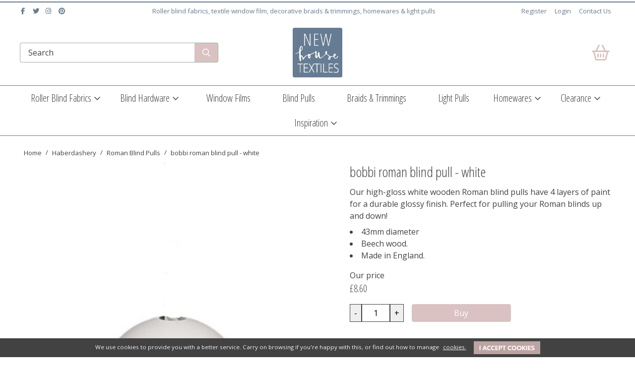

--- FILE ---
content_type: text/html; charset=utf-8
request_url: https://www.newhousetextiles.co.uk/buy.aspx?pn=bobbi-roman-blind-pull-white_530
body_size: 21375
content:

<!DOCTYPE html>
<html id="htmlElement" lang="en">
<head id="Head1"><title>
	bobbi roman blind pull - white
</title><!--Google Consent Mode--><script>
window.dataLayer = window.dataLayer || [];
function gtag() { dataLayer.push(arguments); }
gtag('js', new Date());

</script><link rel="preconnect" href="https://fonts.gstatic.com" crossorigin="anonymous" /><link rel="preload" as="style" href="https://fonts.googleapis.com/css?family=Open+Sans:400,700&amp;display=swap" /><link rel="stylesheet" href="https://fonts.googleapis.com/css?family=Open+Sans:400,700&amp;display=swap" media="print" onload="this.media=&#39;all&#39;" /><noscript><link rel="stylesheet" href="https://fonts.googleapis.com/css?family=Open+Sans:400,700&amp;display=swap" /></noscript><link rel="preconnect" href="https://fonts.gstatic.com" crossorigin="anonymous" /><link rel="preload" as="style" href="https://fonts.googleapis.com/css?family=Open+Sans+Condensed:300,700&amp;display=swap" /><link rel="stylesheet" href="https://fonts.googleapis.com/css?family=Open+Sans+Condensed:300,700&amp;display=swap" media="print" onload="this.media=&#39;all&#39;" /><noscript><link rel="stylesheet" href="https://fonts.googleapis.com/css?family=Open+Sans+Condensed:300,700&amp;display=swap" /></noscript><link rel="preconnect" href="https://fonts.gstatic.com" crossorigin="anonymous" /><link rel="preload" as="style" href="https://fonts.googleapis.com/css?family=Roboto+Condensed&amp;display=swap" /><link rel="stylesheet" href="https://fonts.googleapis.com/css?family=Roboto+Condensed&amp;display=swap" media="print" onload="this.media=&#39;all&#39;" /><noscript><link rel="stylesheet" href="https://fonts.googleapis.com/css?family=Roboto+Condensed&amp;display=swap" /></noscript><script type="application/ld+json">{"@context" : "https://schema.org","@type" : "Organization","url" : "https://www.newhousetextiles.co.uk","name" : "New House Textiles","contactPoint" : [{"@type" : "ContactPoint","telephone" : "+44 1989 740380","contactType" : "customer service"}]}</script><link rel="shortcut icon" type="image/x-icon" href="https://s3-eu-west-1.amazonaws.com/wwwnewhousetextilescouk/4489216/i/sys/favicon.png?_t=235267759" />
<!-- Share_This -->
<meta name="msvalidate.01" content="19898C835AA40DB26D9F7A15AF4B5189" />
<script src="https://kit.fontawesome.com/651628678d.js" crossorigin="anonymous"></script>
<script id="mcjs">!function(c,h,i,m,p){m=c.createElement(h),p=c.getElementsByTagName(h)[0],m.async=1,m.src=i,p.parentNode.insertBefore(m,p)}(document,"script",https://chimpstatic.com/mcjs-connected/js/users/9be208773e1b5e8617fb031fb/7119fc37a586c5814e5026d97.js);</script>
<link rel="preload" as="image" href="https://s3-eu-west-1.amazonaws.com/wwwnewhousetextilescouk/i/pmi/bobbiballwhite1romanblindpull.jpg?_t=1765162614" /><link rel="canonical" href="https://www.newhousetextiles.co.uk/buy/bobbi-roman-blind-pull-white_530.htm" /><meta http-equiv="Content-type" content="text/html;charset=UTF-8" /><meta name="msvalidate.01" content="19898C835AA40DB26D9F7A15AF4B5189" /><meta name="apple-mobile-web-app-capable" content="yes" /><meta name="apple-mobile-web-app-status-bar-style" content="black" /><meta property="og:site_name" content="New House Textiles" /><meta name="viewport" content="width=device-width, initial-scale=1, maximum-scale=1" /><meta name="description" content="Buy White gloss painted Roman Blind Pulls, and see our full range of Roman Blind Pulls. Free Delivery On Orders Over £30" /><meta property="og:title" content="bobbi roman blind pull - white" /><meta property="og:type" content="product" /><meta property="og:price:currency" content="GBP" /><meta property="og:price:amount" content="8.60" /><meta property="og:url" content="https://www.newhousetextiles.co.uk/buy/bobbi-roman-blind-pull-white_530.htm" /><meta property="og:image" content="https://s3-eu-west-1.amazonaws.com/wwwnewhousetextilescouk/i/plt/bobbiballwhite1romanblindpull.jpg?_t=1765162615" /><meta property="og:description" content="Buy White gloss painted Roman Blind Pulls, and see our full range of Roman Blind Pulls. Free Delivery On Orders Over £30" /><meta property="og:brand" content="New House" /><meta property="og:availability" content="in stock" /><meta property="product:condition" content="new" /><meta property="product:retailer_item_id" content="DW-117-R9" /><meta property="twitter:card" content="summary" /><meta name="robots" content="index,follow,archive" /><link type="text/css" rel="stylesheet" href="/bundle.css?pn=jqueryui&amp;index=1&amp;tag=0D&amp;sid=4489216&amp;min=N" /><link type="text/css" rel="stylesheet" href="/bundle.css?pn=sitepanes&amp;index=2&amp;tag=26D&amp;sid=4489216&amp;min=N" /><link type="text/css" rel="stylesheet" href="/bundle.css?pn=nav&amp;index=3&amp;tag=3D&amp;sid=4489216&amp;min=N" /><link type="text/css" rel="stylesheet" href="/bundle.css?pn=extrasmalldevices&amp;index=4&amp;tag=3D&amp;sid=4489216&amp;min=N" media="screen and (max-width: 600px)" /><link type="text/css" rel="stylesheet" href="/bundle.css?pn=smalldevices&amp;index=5&amp;tag=1D&amp;sid=4489216&amp;min=N" media="screen and (min-width: 600px) and (max-width:768px)" /><link type="text/css" rel="stylesheet" href="/bundle.css?pn=mediumdevices&amp;index=6&amp;tag=0D&amp;sid=4489216&amp;min=N" media="screen and (min-width: 768px) and (max-width:992px)" /><link type="text/css" rel="stylesheet" href="/bundle.css?pn=largedevices&amp;index=7&amp;tag=0D&amp;sid=4489216&amp;min=N" media="screen and (min-width: 992px) and (max-width:1200px)" /><link type="text/css" rel="stylesheet" href="/bundle.css?pn=extralargedevices&amp;index=8&amp;tag=0D&amp;sid=4489216&amp;min=N" media="screen and (min-width: 1200px) and (max-width:1400px)" /><link type="text/css" rel="stylesheet" href="/bundle.css?pn=extraextralargedevices&amp;index=9&amp;tag=0D&amp;sid=4489216&amp;min=N" media="screen and (min-width: 1400px)" /><link type="text/css" rel="stylesheet" href="/bundle.css?pn=swiffy&amp;index=10&amp;tag=2D&amp;sid=4489216&amp;min=N" /><script src="/js/jquery/t_26121172/jquery-3.6.3.min.js"></script><script src="/js/jquery/t_26121172/jquery-migrate-3.4.0.min.js"></script><script src="/js/jquery/t_26121172/jquery-ui-1.13.2.min.js"></script><script src="/js/primarybundle.js?_t=2261212856D&amp;sid=4489216"></script><script src="/js/jquery/filter_search/t_26121172/jfilter_menu_builder_type_4.js"></script><script type="text/javascript">var displayedProductId = -1659633123; var displayedProductRef = 'DW-117-R9';</script><script src="/js/jquery/cloud_zoom/t_26121172/cloud-zoom.1.0.2.js"></script><script src="/js/jquery/t_26121172/jsdynamicpricer.js"></script><script src="/js/jquery/t_26121172/jquery.pnotify.js"></script><script src="/js/jquery/t_26121172/jquery.tipsy.js"></script><script src="/js/jquery/t_26121172/etail.article.popup.loader.js"></script><script src="/js/t_26121172/jquery_etail_modal.js"></script><!--Global site tag(gtag.js) - Google Analytics GA4--><script async="async" src="https://www.googletagmanager.com/gtag/js?id=G-K6VRSSFV7K"></script><script>
window.dataLayer = window.dataLayer || [];
function gtag() { dataLayer.push(arguments); }
gtag('js', new Date());

gtag('config', 'G-K6VRSSFV7K');

</script></head>
<body id="body" onload="DisplayFormValues();" class="nonmem vatex isnonmob" itemscope="" itemtype="https://schema.org/WebPage">
    <div id="cont">
	<div id="ptf">
		<div class="ext">
			<div class="art" id="a121307144">
	<div class="artp">
		<ul class="inline">
<li>
<a title="Find us on Facebook" href="https://www.facebook.com/nick.stanier" target="_blank" rel="noopener">
<i class="fab fa-fw fa-facebook-f">&nbsp;</i></a>
</li>

<li>
<a title="Follow us on Twitter" href="https://www.twitter.com/NewHouseTextile" target="_blank" rel="noopener">
<i class="fab fa-fw fa-twitter">&nbsp;</i></a>
</li>

<li>
<a title="Follow us on Instagram" href="https://www.instagram.com/newhousetextiles" target="_blank" rel="noopener">
<i class="fab fa-fw fa-instagram">&nbsp;</i></a>
</li>

<li><a title="Pintrest" href="https://www.pinterest.com/newhousetextile" target="_blank" rel="noopener">
<i class="fab fa-fw fa-pinterest">&nbsp;</i></a>
</li>
</ul>
	</div>
</div><div class="art fullWidth" id="a121307136">
	<div class="artp">
		<p>Roller blind fabrics, textile window film, decorative braids &amp; trimmings, homewares &amp; light pulls</p>
	</div>
</div><div class="info" id="p48922626">
				<ul><li class="lnk reg"><a href="/register.aspx" title="User Sign in &amp; Registration" class="lnk">Register</a></li><li class="lnk sin"><a href="/signin.aspx" title="Sign in" class="lnk">Login</a></li><li><a href="https://www.newhousetextiles.co.uk/index/contact-us_47.htm" title="Contact Us" class="lnk">Contact Us</a></li></ul>
			</div>
		</div>
	</div><div id="site" class="buy">
		<!--Top panel 1--><div id="pt">
			<div class="ext">
				<div class="pbnr ps" id="p48922627">
					<div class="bnr logo" id="b163842">
						<a href="https://www.newhousetextiles.co.uk/" class="img"><picture class="bnr"><source width="285" height="285" srcset="https://s3-eu-west-1.amazonaws.com/wwwnewhousetextilescouk/i/bnr/nht-logo-min.png?_t=2619211357"></source><img src="https://s3-eu-west-1.amazonaws.com/wwwnewhousetextilescouk/i/bnr/nht-logo-min.png?_t=2619211357&amp;w=285&amp;h=285&amp;format=jpeg" width="285" height="285" type="image/jpeg" alt="Site Logo"></img></picture></a>
					</div>
				</div><div class="search" id="p48922628">
					<!--start search form--><form method="get" action="https://www.newhousetextiles.co.uk/shop/search.htm"><input name="kw" id="searchbox" size="24" placeholder="Search" class="inputtext" /><input type="hidden" name="st" value="k" /><input type="submit" title="" id="search" class="submit" name="search" value="" onclick="var that=this;window.setTimeout(function (){that.disabled=true; window.setTimeout(function() {that.disabled=false;},500);},0);return true;" /></form><!--end search form-->
				</div><div id="mybskt" class="icon bskt"><img title="View the contents of your secure shopping basket" class="mybsktimg" width="77" height="63" src="https://s3-eu-west-1.amazonaws.com/wwwnewhousetextilescouk/4489216/i/btn/viewbskt.png?_t=23526134124" alt="View the contents of your secure shopping basket" /></div><div class="home-hamburger">
	<button class="c-hamburger c-hamburger--htx visible-xs"><span>Toggle menu</span></button>
</div><div class="nav-wrapper">
	<ul class="nav"><li class="mega-menu-classic l1"><a href="https://www.newhousetextiles.co.uk/dept/roller-blind-fabrics_d01289.htm" title="High quality roller blind fabrics in patterns, textures, sheers, blackouts and plains for designers.">Roller Blind Fabrics</a><div class="menu-grid menu-grid-lined">
		<div class="menu-row">
			<ul class="l2"><li class="first-menu-item l2"><div class="deptlink std">
				<a href="https://www.newhousetextiles.co.uk/dept/sheers-voiles_d01290.htm" class="img" title="Sheers and voiles are elegant roller blind for privacy and cooling rooms"><picture class="main"><source media="(min-width: 768px)" width="318" height="318" srcset="https://s3-eu-west-1.amazonaws.com/wwwnewhousetextilescouk/4489216/i/prli/sheers.jpg?_t=24123133814"></source><source media="(max-width: 767px)" width="160" height="160" srcset="https://s3-eu-west-1.amazonaws.com/wwwnewhousetextilescouk/4489216/i/prlimob/sheers.jpg?_t=24123133814"></source><img src="https://s3-eu-west-1.amazonaws.com/wwwnewhousetextilescouk/4489216/i/prli/sheers.jpg?_t=24123133814&amp;w=318&amp;h=318" width="318" height="318" type="image/jpeg" loading="lazy" alt="Sheers and voiles are elegant roller blind for privacy and cooling rooms" title="Sheers and voiles are elegant roller blind for privacy and cooling rooms" fetchpriority="low"></img></picture></a><a href="https://www.newhousetextiles.co.uk/dept/sheers-voiles_d01290.htm" class="txt" title="Sheers and voiles are elegant roller blind for privacy and cooling rooms">Sheers & Voiles</a>
			</div></li><li class="l2"><div class="deptlink std">
				<a href="https://www.newhousetextiles.co.uk/dept/textures_d01291.htm" class="img" title="textured and woven roller blind fabrics"><picture class="main"><source media="(min-width: 768px)" width="318" height="318" srcset="https://s3-eu-west-1.amazonaws.com/wwwnewhousetextilescouk/4489216/i/prli/kobe_silver_birch_roller_blind_fabric.jpg?_t=2352616295"></source><source media="(max-width: 767px)" width="160" height="160" srcset="https://s3-eu-west-1.amazonaws.com/wwwnewhousetextilescouk/4489216/i/prlimob/kobe_silver_birch_roller_blind_fabric.jpg?_t=2352616295"></source><img src="https://s3-eu-west-1.amazonaws.com/wwwnewhousetextilescouk/4489216/i/prli/kobe_silver_birch_roller_blind_fabric.jpg?_t=2352616295&amp;w=318&amp;h=318" width="318" height="318" type="image/jpeg" loading="lazy" alt="textured and woven roller blind fabrics" title="textured and woven roller blind fabrics" fetchpriority="low"></img></picture></a><a href="https://www.newhousetextiles.co.uk/dept/textures_d01291.htm" class="txt" title="textured and woven roller blind fabrics">Textures</a>
			</div></li><li class="l2"><div class="deptlink std">
				<a href="https://www.newhousetextiles.co.uk/dept/eco_d01292.htm" class="img" title="green eco roller fabrics made from recycled polyester or PET"><picture class="main"><source media="(min-width: 768px)" width="318" height="318" srcset="https://s3-eu-west-1.amazonaws.com/wwwnewhousetextilescouk/4489216/i/prli/eco_fabric_image.jpg?_t=23516112523"></source><source media="(max-width: 767px)" width="160" height="160" srcset="https://s3-eu-west-1.amazonaws.com/wwwnewhousetextilescouk/4489216/i/prlimob/eco_fabric_image.jpg?_t=23516112523"></source><img src="https://s3-eu-west-1.amazonaws.com/wwwnewhousetextilescouk/4489216/i/prli/eco_fabric_image.jpg?_t=23516112523&amp;w=318&amp;h=318" width="318" height="318" type="image/jpeg" loading="lazy" alt="green eco roller fabrics made from recycled polyester or PET" title="green eco roller fabrics made from recycled polyester or PET" fetchpriority="low"></img></picture></a><a href="https://www.newhousetextiles.co.uk/dept/eco_d01292.htm" class="txt" title="green eco roller fabrics made from recycled polyester or PET">Eco</a>
			</div></li><li class="l2"><div class="deptlink std">
				<a href="https://www.newhousetextiles.co.uk/dept/prints_d01293.htm" class="img" title="printed or patterned roller fabric exclusive designs by Melanie Darwin &amp; Laura Fletcher"><picture class="main"><source media="(min-width: 768px)" width="318" height="317" srcset="https://s3-eu-west-1.amazonaws.com/wwwnewhousetextilescouk/4489216/i/prli/printed_roller_blind_fabrics.jpg?_t=23516112618"></source><source media="(max-width: 767px)" width="160" height="159" srcset="https://s3-eu-west-1.amazonaws.com/wwwnewhousetextilescouk/4489216/i/prlimob/printed_roller_blind_fabrics.jpg?_t=23516112618"></source><img src="https://s3-eu-west-1.amazonaws.com/wwwnewhousetextilescouk/4489216/i/prli/printed_roller_blind_fabrics.jpg?_t=23516112618&amp;w=318&amp;h=317" width="318" height="317" type="image/jpeg" loading="lazy" alt="printed or patterned roller fabric exclusive designs by Melanie Darwin &amp; Laura Fletcher" title="printed or patterned roller fabric exclusive designs by Melanie Darwin &amp; Laura Fletcher" fetchpriority="low"></img></picture></a><a href="https://www.newhousetextiles.co.uk/dept/prints_d01293.htm" class="txt" title="printed or patterned roller fabric exclusive designs by Melanie Darwin &amp; Laura Fletcher">Prints</a>
			</div></li><li class="l2"><div class="deptlink std">
				<a href="https://www.newhousetextiles.co.uk/dept/flame-retardant_d01294.htm" class="img" title="flame retardant FR roller blind fabrics"><picture class="main"><source media="(min-width: 768px)" width="318" height="318" srcset="https://s3-eu-west-1.amazonaws.com/wwwnewhousetextilescouk/4489216/i/prli/flame_retardant_roller_blind_fabric.jpg?_t=2351611272"></source><source media="(max-width: 767px)" width="160" height="160" srcset="https://s3-eu-west-1.amazonaws.com/wwwnewhousetextilescouk/4489216/i/prlimob/flame_retardant_roller_blind_fabric.jpg?_t=2351611272"></source><img src="https://s3-eu-west-1.amazonaws.com/wwwnewhousetextilescouk/4489216/i/prli/flame_retardant_roller_blind_fabric.jpg?_t=2351611272&amp;w=318&amp;h=318" width="318" height="318" type="image/jpeg" loading="lazy" alt="flame retardant FR roller blind fabrics" title="flame retardant FR roller blind fabrics" fetchpriority="low"></img></picture></a><a href="https://www.newhousetextiles.co.uk/dept/flame-retardant_d01294.htm" class="txt" title="flame retardant FR roller blind fabrics">Flame Retardant</a>
			</div></li><li class="l2"><div class="deptlink std">
				<a href="https://www.newhousetextiles.co.uk/dept/plains_d01295.htm" class="img" title="plain roller blind fabrics of the highest quality"><picture class="main"><source media="(min-width: 768px)" width="318" height="318" srcset="https://s3-eu-west-1.amazonaws.com/wwwnewhousetextilescouk/4489216/i/prli/plains_for_website.jpg?_t=2412314123"></source><source media="(max-width: 767px)" width="160" height="160" srcset="https://s3-eu-west-1.amazonaws.com/wwwnewhousetextilescouk/4489216/i/prlimob/plains_for_website.jpg?_t=2412314123"></source><img src="https://s3-eu-west-1.amazonaws.com/wwwnewhousetextilescouk/4489216/i/prli/plains_for_website.jpg?_t=2412314123&amp;w=318&amp;h=318" width="318" height="318" type="image/jpeg" loading="lazy" alt="plain roller blind fabrics of the highest quality" title="plain roller blind fabrics of the highest quality" fetchpriority="low"></img></picture></a><a href="https://www.newhousetextiles.co.uk/dept/plains_d01295.htm" class="txt" title="plain roller blind fabrics of the highest quality">Plains</a>
			</div></li><li class="l2"><div class="deptlink std">
				<a href="https://www.newhousetextiles.co.uk/dept/blockouts_d01296.htm" class="img" title="Blockout or blackout roller blinds are perfect for bedrooms or rooms that need darkening"><picture class="main"><source media="(min-width: 768px)" width="318" height="318" srcset="https://s3-eu-west-1.amazonaws.com/wwwnewhousetextilescouk/4489216/i/prli/black_outs_chalky_group.jpg?_t=24123124453"></source><source media="(max-width: 767px)" width="160" height="160" srcset="https://s3-eu-west-1.amazonaws.com/wwwnewhousetextilescouk/4489216/i/prlimob/black_outs_chalky_group.jpg?_t=24123124454"></source><img src="https://s3-eu-west-1.amazonaws.com/wwwnewhousetextilescouk/4489216/i/prli/black_outs_chalky_group.jpg?_t=24123124453&amp;w=318&amp;h=318" width="318" height="318" type="image/jpeg" loading="lazy" alt="Blockout or blackout roller blinds are perfect for bedrooms or rooms that need darkening" title="Blockout or blackout roller blinds are perfect for bedrooms or rooms that need darkening" fetchpriority="low"></img></picture></a><a href="https://www.newhousetextiles.co.uk/dept/blockouts_d01296.htm" class="txt" title="Blockout or blackout roller blinds are perfect for bedrooms or rooms that need darkening">Blockouts</a>
			</div></li><li class="l2"><div class="deptlink std">
				<a href="https://www.newhousetextiles.co.uk/dept/wide-width_d01297.htm" class="img" title="Wide width fabrics up to 300cm wide suitable for both commercial and residential use."><picture class="main"><source media="(min-width: 768px)" width="316" height="318" srcset="https://s3-eu-west-1.amazonaws.com/wwwnewhousetextilescouk/4489216/i/prli/wide_width_fabrics.jpg?_t=23524151841"></source><source media="(max-width: 767px)" width="159" height="160" srcset="https://s3-eu-west-1.amazonaws.com/wwwnewhousetextilescouk/4489216/i/prlimob/wide_width_fabrics.jpg?_t=23524151841"></source><img src="https://s3-eu-west-1.amazonaws.com/wwwnewhousetextilescouk/4489216/i/prli/wide_width_fabrics.jpg?_t=23524151841&amp;w=316&amp;h=318" width="316" height="318" type="image/jpeg" loading="lazy" alt="Wide width fabrics up to 300cm wide suitable for both commercial and residential use." title="Wide width fabrics up to 300cm wide suitable for both commercial and residential use." fetchpriority="low"></img></picture></a><a href="https://www.newhousetextiles.co.uk/dept/wide-width_d01297.htm" class="txt" title="Wide width fabrics up to 300cm wide suitable for both commercial and residential use.">Wide Width</a>
			</div><div class="menu-grid menu-grid-lined">
				<div class="menu-row">
					<ul class="l3"><li class="l3"><div class="deptlink std">
						<a href="https://www.newhousetextiles.co.uk/dept/wide-width-sheers_d01315.htm" class="img" title="Wide Width Sheers"><picture class="main"><source media="(min-width: 768px)" width="318" height="318" srcset="https://s3-eu-west-1.amazonaws.com/wwwnewhousetextilescouk/4489216/i/prli/wider_widths_sheers_image.jpg?_t=2412312335"></source><source media="(max-width: 767px)" width="160" height="160" srcset="https://s3-eu-west-1.amazonaws.com/wwwnewhousetextilescouk/4489216/i/prlimob/wider_widths_sheers_image.jpg?_t=2412312335"></source><img src="https://s3-eu-west-1.amazonaws.com/wwwnewhousetextilescouk/4489216/i/prli/wider_widths_sheers_image.jpg?_t=2412312335&amp;w=318&amp;h=318" width="318" height="318" type="image/jpeg" loading="lazy" alt="Wide Width Sheers" title="Wide Width Sheers" fetchpriority="low"></img></picture></a><a href="https://www.newhousetextiles.co.uk/dept/wide-width-sheers_d01315.htm" class="txt" title="Wide Width Sheers">Wide Width Sheers</a>
					</div></li><li class="l3"><div class="deptlink std">
						<a href="https://www.newhousetextiles.co.uk/dept/wide-width-translucents_d01316.htm" class="img" title="Wide Width Translucents"><picture class="main"><source media="(min-width: 768px)" width="318" height="318" srcset="https://s3-eu-west-1.amazonaws.com/wwwnewhousetextilescouk/4489216/i/prli/wider_width_tr.jpg?_t=24123123444"></source><source media="(max-width: 767px)" width="160" height="160" srcset="https://s3-eu-west-1.amazonaws.com/wwwnewhousetextilescouk/4489216/i/prlimob/wider_width_tr.jpg?_t=24123123445"></source><img src="https://s3-eu-west-1.amazonaws.com/wwwnewhousetextilescouk/4489216/i/prli/wider_width_tr.jpg?_t=24123123444&amp;w=318&amp;h=318" width="318" height="318" type="image/jpeg" loading="lazy" alt="Wide Width Translucents" title="Wide Width Translucents" fetchpriority="low"></img></picture></a><a href="https://www.newhousetextiles.co.uk/dept/wide-width-translucents_d01316.htm" class="txt" title="Wide Width Translucents">Wide Width Translucents</a>
					</div></li><li class="l3"><div class="deptlink std">
						<a href="https://www.newhousetextiles.co.uk/dept/wide-width-blackouts_d01317.htm" class="img" title="Wide Width Blackouts"><picture class="main"><source media="(min-width: 768px)" width="318" height="318" srcset="https://s3-eu-west-1.amazonaws.com/wwwnewhousetextilescouk/4489216/i/prli/wide_width_blockout.jpg?_t=24123124251"></source><source media="(max-width: 767px)" width="160" height="160" srcset="https://s3-eu-west-1.amazonaws.com/wwwnewhousetextilescouk/4489216/i/prlimob/wide_width_blockout.jpg?_t=24123124251"></source><img src="https://s3-eu-west-1.amazonaws.com/wwwnewhousetextilescouk/4489216/i/prli/wide_width_blockout.jpg?_t=24123124251&amp;w=318&amp;h=318" width="318" height="318" type="image/jpeg" loading="lazy" alt="Wide Width Blackouts" title="Wide Width Blackouts" fetchpriority="low"></img></picture></a><a href="https://www.newhousetextiles.co.uk/dept/wide-width-blackouts_d01317.htm" class="txt" title="Wide Width Blackouts">Wide Width Blackouts</a>
					</div></li></ul>
				</div>
			</div></li><li class="l2"><div class="deptlink std">
				<a href="https://www.newhousetextiles.co.uk/dept/greys_d01298.htm" class="img" title="grey roller blind fabric"><picture class="main"><source media="(min-width: 768px)" width="318" height="318" srcset="https://s3-eu-west-1.amazonaws.com/wwwnewhousetextilescouk/4489216/i/prli/gris_for_website.jpg?_t=2412315245"></source><source media="(max-width: 767px)" width="160" height="160" srcset="https://s3-eu-west-1.amazonaws.com/wwwnewhousetextilescouk/4489216/i/prlimob/gris_for_website.jpg?_t=2412315245"></source><img src="https://s3-eu-west-1.amazonaws.com/wwwnewhousetextilescouk/4489216/i/prli/gris_for_website.jpg?_t=2412315245&amp;w=318&amp;h=318" width="318" height="318" type="image/jpeg" loading="lazy" alt="grey roller blind fabric" title="grey roller blind fabric" fetchpriority="low"></img></picture></a><a href="https://www.newhousetextiles.co.uk/dept/greys_d01298.htm" class="txt" title="grey roller blind fabric">Greys</a>
			</div></li><li class="l2"><div class="deptlink std">
				<a href="https://www.newhousetextiles.co.uk/dept/whites_d01299.htm" class="img" title="White roller blind fabric gives a fresh clean look to any room in sheers, translucents or prints"><picture class="main"><source media="(min-width: 768px)" width="318" height="318" srcset="https://s3-eu-west-1.amazonaws.com/wwwnewhousetextilescouk/4489216/i/prli/whites_for_website.jpg?_t=2412313554"></source><source media="(max-width: 767px)" width="160" height="160" srcset="https://s3-eu-west-1.amazonaws.com/wwwnewhousetextilescouk/4489216/i/prlimob/whites_for_website.jpg?_t=2412313555"></source><img src="https://s3-eu-west-1.amazonaws.com/wwwnewhousetextilescouk/4489216/i/prli/whites_for_website.jpg?_t=2412313554&amp;w=318&amp;h=318" width="318" height="318" type="image/jpeg" loading="lazy" alt="White roller blind fabric gives a fresh clean look to any room in sheers, translucents or prints" title="White roller blind fabric gives a fresh clean look to any room in sheers, translucents or prints" fetchpriority="low"></img></picture></a><a href="https://www.newhousetextiles.co.uk/dept/whites_d01299.htm" class="txt" title="White roller blind fabric gives a fresh clean look to any room in sheers, translucents or prints">Whites</a>
			</div></li><li class="l2"><div class="deptlink std">
				<a href="https://www.newhousetextiles.co.uk/dept/naturals_d01300.htm" class="img" title="Natural roller blind fabrics to add warmth to your home"><picture class="main"><source media="(min-width: 768px)" width="318" height="318" srcset="https://s3-eu-west-1.amazonaws.com/wwwnewhousetextilescouk/4489216/i/prli/naturals_for_website.jpg?_t=24123145859"></source><source media="(max-width: 767px)" width="160" height="160" srcset="https://s3-eu-west-1.amazonaws.com/wwwnewhousetextilescouk/4489216/i/prlimob/naturals_for_website.jpg?_t=24123145859"></source><img src="https://s3-eu-west-1.amazonaws.com/wwwnewhousetextilescouk/4489216/i/prli/naturals_for_website.jpg?_t=24123145859&amp;w=318&amp;h=318" width="318" height="318" type="image/jpeg" loading="lazy" alt="Natural roller blind fabrics to add warmth to your home" title="Natural roller blind fabrics to add warmth to your home" fetchpriority="low"></img></picture></a><a href="https://www.newhousetextiles.co.uk/dept/naturals_d01300.htm" class="txt" title="Natural roller blind fabrics to add warmth to your home">Naturals</a>
			</div></li><li class="l2"><div class="deptlink std">
				<a href="https://www.newhousetextiles.co.uk/dept/promotional-items_d01318.htm" class="img" title="Promotional Items"><picture class="main"><source media="(min-width: 768px)" width="318" height="318" srcset="https://s3-eu-west-1.amazonaws.com/wwwnewhousetextilescouk/4489216/i/prli/binder_1_new.jpg?_t=24121122627"></source><source media="(max-width: 767px)" width="160" height="160" srcset="https://s3-eu-west-1.amazonaws.com/wwwnewhousetextilescouk/4489216/i/prlimob/binder_1_new.jpg?_t=24121122627"></source><img src="https://s3-eu-west-1.amazonaws.com/wwwnewhousetextilescouk/4489216/i/prli/binder_1_new.jpg?_t=24121122627&amp;w=318&amp;h=318" width="318" height="318" type="image/jpeg" loading="lazy" alt="Promotional Items" title="Promotional Items" fetchpriority="low"></img></picture></a><a href="https://www.newhousetextiles.co.uk/dept/promotional-items_d01318.htm" class="txt" title="Promotional Items">Promotional Items</a>
			</div></li></ul>
		</div>
	</div></li><li class="mega-menu-classic l1"><a href="https://www.newhousetextiles.co.uk/dept/blind-hardware_d01304.htm" title="Blind Hardware, clutches, sidewinders, spring and motorised systems">Blind Hardware</a><div class="menu-grid menu-grid-lined">
		<div class="menu-row">
			<ul class="l2"><li class="first-menu-item l2"><div class="deptlink std">
				<a href="https://www.newhousetextiles.co.uk/dept/automate-motorisation-by-rollease-acmeda_d01305.htm" class="img" title="Rollease Acmeda Automate roller blind motorisation systems"><picture class="main"><source media="(min-width: 768px)" width="318" height="318" srcset="https://s3-eu-west-1.amazonaws.com/wwwnewhousetextilescouk/4489216/i/prli/rollease_roller_blind_motorisation.jpg?_t=2351611331"></source><source media="(max-width: 767px)" width="160" height="160" srcset="https://s3-eu-west-1.amazonaws.com/wwwnewhousetextilescouk/4489216/i/prlimob/rollease_roller_blind_motorisation.jpg?_t=2351611331"></source><img src="https://s3-eu-west-1.amazonaws.com/wwwnewhousetextilescouk/4489216/i/prli/rollease_roller_blind_motorisation.jpg?_t=2351611331&amp;w=318&amp;h=318" width="318" height="318" type="image/jpeg" loading="lazy" alt="Rollease Acmeda Automate roller blind motorisation systems" title="Rollease Acmeda Automate roller blind motorisation systems" fetchpriority="low"></img></picture></a><a href="https://www.newhousetextiles.co.uk/dept/automate-motorisation-by-rollease-acmeda_d01305.htm" class="txt" title="Rollease Acmeda Automate roller blind motorisation systems">Automate Motorisation</a>
			</div></li><li class="l2"><div class="deptlink std">
				<a href="https://www.newhousetextiles.co.uk/dept/skyline-systems-by-rollease-acmeda_d01306.htm" class="img" title="Rollease Acmeda Skyline roller blind system"><picture class="main"><source media="(min-width: 768px)" width="318" height="318" srcset="https://s3-eu-west-1.amazonaws.com/wwwnewhousetextilescouk/4489216/i/prli/rollease_roller_blind_clutch.jpg?_t=23516113341"></source><source media="(max-width: 767px)" width="160" height="160" srcset="https://s3-eu-west-1.amazonaws.com/wwwnewhousetextilescouk/4489216/i/prlimob/rollease_roller_blind_clutch.jpg?_t=23516113341"></source><img src="https://s3-eu-west-1.amazonaws.com/wwwnewhousetextilescouk/4489216/i/prli/rollease_roller_blind_clutch.jpg?_t=23516113341&amp;w=318&amp;h=318" width="318" height="318" type="image/jpeg" loading="lazy" alt="Rollease Acmeda Skyline roller blind system" title="Rollease Acmeda Skyline roller blind system" fetchpriority="low"></img></picture></a><a href="https://www.newhousetextiles.co.uk/dept/skyline-systems-by-rollease-acmeda_d01306.htm" class="txt" title="Rollease Acmeda Skyline roller blind system">Skyline Systems</a>
			</div></li><li class="l2"><div class="deptlink std">
				<a href="https://www.newhousetextiles.co.uk/dept/domicet-systems_d01307.htm" class="img" title="domicet softroller spring roller blind systems"><picture class="main"><source media="(min-width: 768px)" width="318" height="318" srcset="https://s3-eu-west-1.amazonaws.com/wwwnewhousetextilescouk/4489216/i/prli/domicet_soft_roller.jpg?_t=2351611341"></source><source media="(max-width: 767px)" width="160" height="160" srcset="https://s3-eu-west-1.amazonaws.com/wwwnewhousetextilescouk/4489216/i/prlimob/domicet_soft_roller.jpg?_t=2351611341"></source><img src="https://s3-eu-west-1.amazonaws.com/wwwnewhousetextilescouk/4489216/i/prli/domicet_soft_roller.jpg?_t=2351611341&amp;w=318&amp;h=318" width="318" height="318" type="image/jpeg" loading="lazy" alt="domicet softroller spring roller blind systems" title="domicet softroller spring roller blind systems" fetchpriority="low"></img></picture></a><a href="https://www.newhousetextiles.co.uk/dept/domicet-systems_d01307.htm" class="txt" title="domicet softroller spring roller blind systems">Soft Roller Systems</a>
			</div></li><li class="l2"><div class="deptlink std">
				<a href="https://www.newhousetextiles.co.uk/dept/aluminium-blind-cord-safety-devices_d01308.htm" class="img" title="Designer blind cord safety device to secure chain operated window systems"><picture class="main"><source media="(min-width: 768px)" width="318" height="318" srcset="https://s3-eu-west-1.amazonaws.com/wwwnewhousetextilescouk/4489216/i/prli/grey_metal_halo_child_safety_device.jpg?_t=23621161146"></source><source media="(max-width: 767px)" width="160" height="160" srcset="https://s3-eu-west-1.amazonaws.com/wwwnewhousetextilescouk/4489216/i/prlimob/grey_metal_halo_child_safety_device.jpg?_t=23621161146"></source><img src="https://s3-eu-west-1.amazonaws.com/wwwnewhousetextilescouk/4489216/i/prli/grey_metal_halo_child_safety_device.jpg?_t=23621161146&amp;w=318&amp;h=318" width="318" height="318" type="image/jpeg" loading="lazy" alt="Designer blind cord safety device to secure chain operated window systems" title="Designer blind cord safety device to secure chain operated window systems" fetchpriority="low"></img></picture></a><a href="https://www.newhousetextiles.co.uk/dept/aluminium-blind-cord-safety-devices_d01308.htm" class="txt" title="Designer blind cord safety device to secure chain operated window systems">Blind Cord Safety</a>
			</div></li></ul>
		</div>
	</div></li><li class="l1"><a href="https://www.newhousetextiles.co.uk/dept/window-films_d01319.htm" title="woven textile self-adhesive Window Films">Window Films</a></li><li class="l1"><a href="https://www.newhousetextiles.co.uk/dept/blind-pulls_d01309.htm" title="Easy to fit roller blind pulls in many materials to add glamour to your windows">Blind Pulls</a></li><li class="l1"><a href="https://www.newhousetextiles.co.uk/dept/decorative-interior-braids-trimmings_d01310.htm" title="Beautiful interior knitted and woven braids and trims for adding fresh colour to your home">Braids & Trimmings</a></li><li class="l1"><a href="https://www.newhousetextiles.co.uk/dept/easy-to-fit-light-pulls_d012.htm" title="Easy to fit bathroom light pulls made in the UK from wood, aluminium, pewter, bone china or glass.">Light Pulls</a></li><li class="mega-menu-classic l1"><a href="https://www.newhousetextiles.co.uk/dept/homewares_d018.htm" title="High quality british and swedish kitchen trays, tea towels, mugs, apron, mitts, table runners, board">Homewares</a><div class="menu-grid menu-grid-lined">
		<div class="menu-row">
			<ul class="l2"><li class="first-menu-item l2"><div class="deptlink std">
				<a href="https://www.newhousetextiles.co.uk/dept/tea-towels-sponge-cloths_d0118.htm" class="img" title="high quality cotton/linen Swedish and British designed tea towels &amp; sponges"><picture class="main"><source media="(min-width: 768px)" width="318" height="320" srcset="https://s3-eu-west-1.amazonaws.com/wwwnewhousetextilescouk/4489216/i/prli/teatowels.jpg?_t=2619211746"></source><source media="(max-width: 767px)" width="159" height="160" srcset="https://s3-eu-west-1.amazonaws.com/wwwnewhousetextilescouk/4489216/i/prlimob/teatowels.jpg?_t=261921175"></source><img src="https://s3-eu-west-1.amazonaws.com/wwwnewhousetextilescouk/4489216/i/prli/teatowels.jpg?_t=2619211746&amp;w=318&amp;h=320" width="318" height="320" type="image/jpeg" loading="lazy" alt="high quality cotton/linen Swedish and British designed tea towels &amp; sponges" title="high quality cotton/linen Swedish and British designed tea towels &amp; sponges" fetchpriority="low"></img></picture></a><a href="https://www.newhousetextiles.co.uk/dept/tea-towels-sponge-cloths_d0118.htm" class="txt" title="high quality cotton/linen Swedish and British designed tea towels &amp; sponges">Tea Towels & sponge cloths</a>
			</div></li><li class="l2"><div class="deptlink std">
				<a href="https://www.newhousetextiles.co.uk/dept/fabric_d0138.htm" class="img" title="Soft furnishing fabric in vintage retro Scandinavian designs"><picture class="main"><source media="(min-width: 768px)" width="316" height="318" srcset="https://s3-eu-west-1.amazonaws.com/wwwnewhousetextilescouk/4489216/i/prli/picknick_fabric_h-144-3.jpg?_t=2619211745"></source><source media="(max-width: 767px)" width="159" height="160" srcset="https://s3-eu-west-1.amazonaws.com/wwwnewhousetextilescouk/4489216/i/prlimob/picknick_fabric_h-144-3.jpg?_t=2619211749"></source><img src="https://s3-eu-west-1.amazonaws.com/wwwnewhousetextilescouk/4489216/i/prli/picknick_fabric_h-144-3.jpg?_t=2619211745&amp;w=316&amp;h=318" width="316" height="318" type="image/jpeg" loading="lazy" alt="Soft furnishing fabric in vintage retro Scandinavian designs" title="Soft furnishing fabric in vintage retro Scandinavian designs" fetchpriority="low"></img></picture></a><a href="https://www.newhousetextiles.co.uk/dept/fabric_d0138.htm" class="txt" title="Soft furnishing fabric in vintage retro Scandinavian designs">Fabric</a>
			</div></li><li class="l2"><div class="deptlink std">
				<a href="https://www.newhousetextiles.co.uk/dept/table-linen-napkins_d0122.htm" class="img" title="High quality table linen of tablecloths, runners &amp; napkins in classic designs on cotton/linen fabric"><picture class="main"><source media="(min-width: 768px)" width="318" height="320" srcset="https://s3-eu-west-1.amazonaws.com/wwwnewhousetextilescouk/4489216/i/prli/tablelinennapkins.jpg?_t=2619211746"></source><source media="(max-width: 767px)" width="159" height="160" srcset="https://s3-eu-west-1.amazonaws.com/wwwnewhousetextilescouk/4489216/i/prlimob/tablelinennapkins.jpg?_t=2619211749"></source><img src="https://s3-eu-west-1.amazonaws.com/wwwnewhousetextilescouk/4489216/i/prli/tablelinennapkins.jpg?_t=2619211746&amp;w=318&amp;h=320" width="318" height="320" type="image/jpeg" loading="lazy" alt="High quality table linen of tablecloths, runners &amp; napkins in classic designs on cotton/linen fabric" title="High quality table linen of tablecloths, runners &amp; napkins in classic designs on cotton/linen fabric" fetchpriority="low"></img></picture></a><a href="https://www.newhousetextiles.co.uk/dept/table-linen-napkins_d0122.htm" class="txt" title="High quality table linen of tablecloths, runners &amp; napkins in classic designs on cotton/linen fabric">Table Linen & Napkins</a>
			</div></li><li class="l2"><div class="deptlink std">
				<a href="https://www.newhousetextiles.co.uk/dept/mugs-coasters_d0136.htm" class="img" title="Designer mugs in fine bone china and coasters"><picture class="main"><source media="(min-width: 768px)" width="316" height="318" srcset="https://s3-eu-west-1.amazonaws.com/wwwnewhousetextilescouk/4489216/i/prli/mugs_kitchenware_button.jpg?_t=2619211745"></source><source media="(max-width: 767px)" width="159" height="160" srcset="https://s3-eu-west-1.amazonaws.com/wwwnewhousetextilescouk/4489216/i/prlimob/mugs_kitchenware_button.jpg?_t=2619211749"></source><img src="https://s3-eu-west-1.amazonaws.com/wwwnewhousetextilescouk/4489216/i/prli/mugs_kitchenware_button.jpg?_t=2619211745&amp;w=316&amp;h=318" width="316" height="318" type="image/jpeg" loading="lazy" alt="Designer mugs in fine bone china and coasters" title="Designer mugs in fine bone china and coasters" fetchpriority="low"></img></picture></a><a href="https://www.newhousetextiles.co.uk/dept/mugs-coasters_d0136.htm" class="txt" title="Designer mugs in fine bone china and coasters">Mugs & Coasters</a>
			</div></li><li class="l2"><div class="deptlink std">
				<a href="https://www.newhousetextiles.co.uk/dept/trays-trivets_d0137.htm" class="img" title="Trays, trivets and chopping boards in contemporary designs made from melamine or laminated beech"><picture class="main"><source media="(min-width: 768px)" width="318" height="320" srcset="https://s3-eu-west-1.amazonaws.com/wwwnewhousetextilescouk/4489216/i/prli/tray.jpg?_t=2619211746"></source><source media="(max-width: 767px)" width="159" height="160" srcset="https://s3-eu-west-1.amazonaws.com/wwwnewhousetextilescouk/4489216/i/prlimob/tray.jpg?_t=261921175"></source><img src="https://s3-eu-west-1.amazonaws.com/wwwnewhousetextilescouk/4489216/i/prli/tray.jpg?_t=2619211746&amp;w=318&amp;h=320" width="318" height="320" type="image/jpeg" loading="lazy" alt="Trays, trivets and chopping boards in contemporary designs made from melamine or laminated beech" title="Trays, trivets and chopping boards in contemporary designs made from melamine or laminated beech" fetchpriority="low"></img></picture></a><a href="https://www.newhousetextiles.co.uk/dept/trays-trivets_d0137.htm" class="txt" title="Trays, trivets and chopping boards in contemporary designs made from melamine or laminated beech">Trays & Trivets</a>
			</div></li><li class="l2"><div class="deptlink std">
				<a href="https://www.newhousetextiles.co.uk/dept/aprons-mitts-boards_d0120.htm" class="img" title="High quality aprons, oven mitts and chopping boards in Swedish retro designs"><picture class="main"><source media="(min-width: 768px)" width="318" height="315" srcset="https://s3-eu-west-1.amazonaws.com/wwwnewhousetextilescouk/4489216/i/prli/loaf_board.jpg?_t=2281145512"></source><source media="(max-width: 767px)" width="160" height="158" srcset="https://s3-eu-west-1.amazonaws.com/wwwnewhousetextilescouk/4489216/i/prlimob/loaf_board.jpg?_t=2281145512"></source><img src="https://s3-eu-west-1.amazonaws.com/wwwnewhousetextilescouk/4489216/i/prli/loaf_board.jpg?_t=2281145512&amp;w=318&amp;h=315" width="318" height="315" type="image/jpeg" loading="lazy" alt="High quality aprons, oven mitts and chopping boards in Swedish retro designs" title="High quality aprons, oven mitts and chopping boards in Swedish retro designs" fetchpriority="low"></img></picture></a><a href="https://www.newhousetextiles.co.uk/dept/aprons-mitts-boards_d0120.htm" class="txt" title="High quality aprons, oven mitts and chopping boards in Swedish retro designs">Aprons, Mitts & Boards</a>
			</div></li><li class="l2"><div class="deptlink std">
				<a href="https://www.newhousetextiles.co.uk/dept/curtain-tiebacks_d01314.htm" class="img" title="curtain tiebacks in simple elegant shapes, wrapped in leather, wool, cotton, jute or in stained wood"><picture class="main"><source media="(min-width: 768px)" width="316" height="318" srcset="https://s3-eu-west-1.amazonaws.com/wwwnewhousetextilescouk/4489216/i/prli/jute_tiebacks_in_leaves.jpg?_t=2619211744"></source><source media="(max-width: 767px)" width="159" height="160" srcset="https://s3-eu-west-1.amazonaws.com/wwwnewhousetextilescouk/4489216/i/prlimob/jute_tiebacks_in_leaves.jpg?_t=2619211748"></source><img src="https://s3-eu-west-1.amazonaws.com/wwwnewhousetextilescouk/4489216/i/prli/jute_tiebacks_in_leaves.jpg?_t=2619211744&amp;w=316&amp;h=318" width="316" height="318" type="image/jpeg" loading="lazy" alt="curtain tiebacks in simple elegant shapes, wrapped in leather, wool, cotton, jute or in stained wood" title="curtain tiebacks in simple elegant shapes, wrapped in leather, wool, cotton, jute or in stained wood" fetchpriority="low"></img></picture></a><a href="https://www.newhousetextiles.co.uk/dept/curtain-tiebacks_d01314.htm" class="txt" title="curtain tiebacks in simple elegant shapes, wrapped in leather, wool, cotton, jute or in stained wood">Curtain Tiebacks</a>
			</div></li></ul>
		</div>
	</div></li><li class="mega-menu-classic l1"><a href="https://www.newhousetextiles.co.uk/dept/clearance-sale_d019.htm" title="Over 50% off quality kitchenware, haberdashery, braids,trimmings,light pulls &amp; soft furnishings">Clearance</a><div class="menu-grid menu-grid-lined">
		<div class="menu-row">
			<ul class="l2"><li class="first-menu-item l2"><div class="deptlink std">
				<a href="https://www.newhousetextiles.co.uk/dept/homeware-clearance-sale_d0140.htm" class="img" title="big sale reduction on tea towels, mugs, trivets, oven gloves, aprons, kitchen utensils and napkins."><picture class="main"><source media="(min-width: 768px)" width="318" height="320" srcset="https://s3-eu-west-1.amazonaws.com/wwwnewhousetextilescouk/4489216/i/prli/kitchensale.jpg?_t=2619211745"></source><source media="(max-width: 767px)" width="159" height="160" srcset="https://s3-eu-west-1.amazonaws.com/wwwnewhousetextilescouk/4489216/i/prlimob/kitchensale.jpg?_t=2619211748"></source><img src="https://s3-eu-west-1.amazonaws.com/wwwnewhousetextilescouk/4489216/i/prli/kitchensale.jpg?_t=2619211745&amp;w=318&amp;h=320" width="318" height="320" type="image/jpeg" loading="lazy" alt="big sale reduction on tea towels, mugs, trivets, oven gloves, aprons, kitchen utensils and napkins." title="big sale reduction on tea towels, mugs, trivets, oven gloves, aprons, kitchen utensils and napkins." fetchpriority="low"></img></picture></a><a href="https://www.newhousetextiles.co.uk/dept/homeware-clearance-sale_d0140.htm" class="txt" title="big sale reduction on tea towels, mugs, trivets, oven gloves, aprons, kitchen utensils and napkins.">Homeware Clearance</a>
			</div></li><li class="l2"><div class="deptlink std">
				<a href="https://www.newhousetextiles.co.uk/dept/trimmings-sale_d0142.htm" class="img" title="Up to 70% off in our braids and trimmings end of line and discontinued sale. Bargain braids &amp; trims."><picture class="main"><source media="(min-width: 768px)" width="318" height="320" srcset="https://s3-eu-west-1.amazonaws.com/wwwnewhousetextilescouk/4489216/i/prli/trimsbraidsale.jpg?_t=2619211746"></source><source media="(max-width: 767px)" width="159" height="160" srcset="https://s3-eu-west-1.amazonaws.com/wwwnewhousetextilescouk/4489216/i/prlimob/trimsbraidsale.jpg?_t=261921175"></source><img src="https://s3-eu-west-1.amazonaws.com/wwwnewhousetextilescouk/4489216/i/prli/trimsbraidsale.jpg?_t=2619211746&amp;w=318&amp;h=320" width="318" height="320" type="image/jpeg" loading="lazy" alt="Up to 70% off in our braids and trimmings end of line and discontinued sale. Bargain braids &amp; trims." title="Up to 70% off in our braids and trimmings end of line and discontinued sale. Bargain braids &amp; trims." fetchpriority="low"></img></picture></a><a href="https://www.newhousetextiles.co.uk/dept/trimmings-sale_d0142.htm" class="txt" title="Up to 70% off in our braids and trimmings end of line and discontinued sale. Bargain braids &amp; trims.">Trimmings Clearance</a>
			</div></li><li class="l2"><div class="deptlink std">
				<a href="https://www.newhousetextiles.co.uk/dept/bathroom-light-pull-sale_d0143.htm" class="img" title="Up to 70% off bathroom light pulls in our sale, discontinued and end of line items at bargain prices"><picture class="main"><source media="(min-width: 768px)" width="318" height="320" srcset="https://s3-eu-west-1.amazonaws.com/wwwnewhousetextilescouk/4489216/i/prli/lightpullsale.jpg?_t=2619211745"></source><source media="(max-width: 767px)" width="159" height="160" srcset="https://s3-eu-west-1.amazonaws.com/wwwnewhousetextilescouk/4489216/i/prlimob/lightpullsale.jpg?_t=2619211748"></source><img src="https://s3-eu-west-1.amazonaws.com/wwwnewhousetextilescouk/4489216/i/prli/lightpullsale.jpg?_t=2619211745&amp;w=318&amp;h=320" width="318" height="320" type="image/jpeg" loading="lazy" alt="Up to 70% off bathroom light pulls in our sale, discontinued and end of line items at bargain prices" title="Up to 70% off bathroom light pulls in our sale, discontinued and end of line items at bargain prices" fetchpriority="low"></img></picture></a><a href="https://www.newhousetextiles.co.uk/dept/bathroom-light-pull-sale_d0143.htm" class="txt" title="Up to 70% off bathroom light pulls in our sale, discontinued and end of line items at bargain prices">Light Pull Clearance</a>
			</div></li><li class="l2"><div class="deptlink std">
				<a href="https://www.newhousetextiles.co.uk/dept/blind-pull-sale-bargains_d0144.htm" class="img" title="Up to 70% off roller blind pulls, discontinued and end of line roller blind pulls."><picture class="main"><source media="(min-width: 768px)" width="318" height="320" srcset="https://s3-eu-west-1.amazonaws.com/wwwnewhousetextilescouk/4489216/i/prli/blindpullsale.jpg?_t=2619211743"></source><source media="(max-width: 767px)" width="159" height="160" srcset="https://s3-eu-west-1.amazonaws.com/wwwnewhousetextilescouk/4489216/i/prlimob/blindpullsale.jpg?_t=2619211747"></source><img src="https://s3-eu-west-1.amazonaws.com/wwwnewhousetextilescouk/4489216/i/prli/blindpullsale.jpg?_t=2619211743&amp;w=318&amp;h=320" width="318" height="320" type="image/jpeg" loading="lazy" alt="Up to 70% off roller blind pulls, discontinued and end of line roller blind pulls." title="Up to 70% off roller blind pulls, discontinued and end of line roller blind pulls." fetchpriority="low"></img></picture></a><a href="https://www.newhousetextiles.co.uk/dept/blind-pull-sale-bargains_d0144.htm" class="txt" title="Up to 70% off roller blind pulls, discontinued and end of line roller blind pulls.">Blind Pull Clearance</a>
			</div></li><li class="l2"><div class="deptlink std">
				<a href="https://www.newhousetextiles.co.uk/dept/curtain-tieback-clearance_d01199.htm" class="img" title="Up to 70% off our curtain tiebacks in end-of-line clearance sale"><picture class="main"><source media="(min-width: 768px)" width="316" height="318" srcset="https://s3-eu-west-1.amazonaws.com/wwwnewhousetextilescouk/4489216/i/prli/charleston_curtain_tieback.jpg?_t=2619211743"></source><source media="(max-width: 767px)" width="159" height="160" srcset="https://s3-eu-west-1.amazonaws.com/wwwnewhousetextilescouk/4489216/i/prlimob/charleston_curtain_tieback.jpg?_t=2619211747"></source><img src="https://s3-eu-west-1.amazonaws.com/wwwnewhousetextilescouk/4489216/i/prli/charleston_curtain_tieback.jpg?_t=2619211743&amp;w=316&amp;h=318" width="316" height="318" type="image/jpeg" loading="lazy" alt="Up to 70% off our curtain tiebacks in end-of-line clearance sale" title="Up to 70% off our curtain tiebacks in end-of-line clearance sale" fetchpriority="low"></img></picture></a><a href="https://www.newhousetextiles.co.uk/dept/curtain-tieback-clearance_d01199.htm" class="txt" title="Up to 70% off our curtain tiebacks in end-of-line clearance sale">Curtain Tieback Clearance</a>
			</div></li></ul>
		</div>
	</div></li><li class="mega-menu-classic l1"><a href="https://www.newhousetextiles.co.uk/dept/inspiration_d0110.htm" title="Inspiration">Inspiration</a><div class="menu-grid menu-grid-lined">
		<div class="menu-row">
			<ul class="l2"><li class="first-menu-item l2"><div class="deptlink std">
				<a href="https://www.newhousetextiles.co.uk/dept/gallery_d01154.htm" class="img" title="gallery"><picture class="main"><source media="(min-width: 768px)" width="318" height="318" srcset="https://s3-eu-west-1.amazonaws.com/wwwnewhousetextilescouk/4489216/i/prli/galleryimage.jpg?_t=2619211744"></source><source media="(max-width: 767px)" width="160" height="160" srcset="https://s3-eu-west-1.amazonaws.com/wwwnewhousetextilescouk/4489216/i/prlimob/galleryimage.jpg?_t=2619211747"></source><img src="https://s3-eu-west-1.amazonaws.com/wwwnewhousetextilescouk/4489216/i/prli/galleryimage.jpg?_t=2619211744&amp;w=318&amp;h=318" width="318" height="318" type="image/jpeg" loading="lazy" alt="gallery" title="gallery" fetchpriority="low"></img></picture></a><a href="https://www.newhousetextiles.co.uk/dept/gallery_d01154.htm" class="txt" title="gallery">Gallery</a>
			</div></li><li class="l2"><div class="deptlink std">
				<a href="https://www.newhousetextiles.co.uk/dept/squid-textile-window-film_d01320.htm" class="img" title="Squid textile window film"><picture class="main"><source media="(min-width: 768px)" width="318" height="318" srcset="https://s3-eu-west-1.amazonaws.com/wwwnewhousetextilescouk/4489216/i/prli/squid_textile_window_film.jpg?_t=25911214"></source><source media="(max-width: 767px)" width="160" height="160" srcset="https://s3-eu-west-1.amazonaws.com/wwwnewhousetextilescouk/4489216/i/prlimob/squid_textile_window_film.jpg?_t=25911214"></source><img src="https://s3-eu-west-1.amazonaws.com/wwwnewhousetextilescouk/4489216/i/prli/squid_textile_window_film.jpg?_t=25911214&amp;w=318&amp;h=318" width="318" height="318" type="image/jpeg" loading="lazy" alt="Squid textile window film" title="Squid textile window film" fetchpriority="low"></img></picture></a><a href="https://www.newhousetextiles.co.uk/dept/squid-textile-window-film_d01320.htm" class="txt" title="Squid textile window film">Squid textile window film</a>
			</div></li><li class="l2"><div class="deptlink std">
				<a href="https://www.newhousetextiles.co.uk/dept/meet-our-design-team_d01155.htm" class="img" title="meet the new house home design team"><picture class="main"><source media="(min-width: 768px)" width="316" height="318" srcset="https://s3-eu-west-1.amazonaws.com/wwwnewhousetextilescouk/4489216/i/prli/inspiration_page_meet_our_design_team.jpg?_t=23119115954"></source><source media="(max-width: 767px)" width="159" height="160" srcset="https://s3-eu-west-1.amazonaws.com/wwwnewhousetextilescouk/4489216/i/prlimob/inspiration_page_meet_our_design_team.jpg?_t=23119115954"></source><img src="https://s3-eu-west-1.amazonaws.com/wwwnewhousetextilescouk/4489216/i/prli/inspiration_page_meet_our_design_team.jpg?_t=23119115954&amp;w=316&amp;h=318" width="316" height="318" type="image/jpeg" loading="lazy" alt="meet the new house home design team" title="meet the new house home design team" fetchpriority="low"></img></picture></a><a href="https://www.newhousetextiles.co.uk/dept/meet-our-design-team_d01155.htm" class="txt" title="meet the new house home design team">Meet our design team</a>
			</div></li><li class="l2"><div class="deptlink std">
				<a href="https://www.newhousetextiles.co.uk/dept/all-change-at-new-house_d01313.htm" class="img" title="latest 2025 roller blind fabric from new house textiles"><picture class="main"><source media="(min-width: 768px)" width="318" height="318" srcset="https://s3-eu-west-1.amazonaws.com/wwwnewhousetextilescouk/4489216/i/prli/ciro_sheer_roller_blind_fabric.jpg?_t=2521915345"></source><source media="(max-width: 767px)" width="160" height="160" srcset="https://s3-eu-west-1.amazonaws.com/wwwnewhousetextilescouk/4489216/i/prlimob/ciro_sheer_roller_blind_fabric.jpg?_t=2521915345"></source><img src="https://s3-eu-west-1.amazonaws.com/wwwnewhousetextilescouk/4489216/i/prli/ciro_sheer_roller_blind_fabric.jpg?_t=2521915345&amp;w=318&amp;h=318" width="318" height="318" type="image/jpeg" loading="lazy" alt="latest 2025 roller blind fabric from new house textiles" title="latest 2025 roller blind fabric from new house textiles" fetchpriority="low"></img></picture></a><a href="https://www.newhousetextiles.co.uk/dept/all-change-at-new-house_d01313.htm" class="txt" title="latest 2025 roller blind fabric from new house textiles">All change at New House</a>
			</div></li><li class="l2"><div class="deptlink std">
				<a href="https://www.newhousetextiles.co.uk/dept/eco-recycled-fabrics_d01312.htm" class="img" title="eco roller blind fabrics using recycled yarns for a second life"><picture class="main"><source media="(min-width: 768px)" width="318" height="318" srcset="https://s3-eu-west-1.amazonaws.com/wwwnewhousetextilescouk/4489216/i/prli/eco_recycled_roller_blind_fabrics.jpg?_t=2371114593"></source><source media="(max-width: 767px)" width="160" height="160" srcset="https://s3-eu-west-1.amazonaws.com/wwwnewhousetextilescouk/4489216/i/prlimob/eco_recycled_roller_blind_fabrics.jpg?_t=2371114593"></source><img src="https://s3-eu-west-1.amazonaws.com/wwwnewhousetextilescouk/4489216/i/prli/eco_recycled_roller_blind_fabrics.jpg?_t=2371114593&amp;w=318&amp;h=318" width="318" height="318" type="image/jpeg" loading="lazy" alt="eco roller blind fabrics using recycled yarns for a second life" title="eco roller blind fabrics using recycled yarns for a second life" fetchpriority="low"></img></picture></a><a href="https://www.newhousetextiles.co.uk/dept/eco-recycled-fabrics_d01312.htm" class="txt" title="eco roller blind fabrics using recycled yarns for a second life">Eco recycled fabrics</a>
			</div></li><li class="l2"><div class="deptlink std">
				<a href="https://www.newhousetextiles.co.uk/dept/home-of-contemporary-trimmings_d01165.htm" class="img" title="New House textiles, Home of contemporary haberdashery"><picture class="main"><source media="(min-width: 768px)" width="316" height="318" srcset="https://s3-eu-west-1.amazonaws.com/wwwnewhousetextilescouk/4489216/i/prli/contemporary_interior_trimmings.jpg?_t=23119152312"></source><source media="(max-width: 767px)" width="159" height="160" srcset="https://s3-eu-west-1.amazonaws.com/wwwnewhousetextilescouk/4489216/i/prlimob/contemporary_interior_trimmings.jpg?_t=23119152313"></source><img src="https://s3-eu-west-1.amazonaws.com/wwwnewhousetextilescouk/4489216/i/prli/contemporary_interior_trimmings.jpg?_t=23119152312&amp;w=316&amp;h=318" width="316" height="318" type="image/jpeg" loading="lazy" alt="New House textiles, Home of contemporary haberdashery" title="New House textiles, Home of contemporary haberdashery" fetchpriority="low"></img></picture></a><a href="https://www.newhousetextiles.co.uk/dept/home-of-contemporary-trimmings_d01165.htm" class="txt" title="New House textiles, Home of contemporary haberdashery">Home of contemporary trimmings</a>
			</div></li><li class="l2"><div class="deptlink std">
				<a href="https://www.newhousetextiles.co.uk/dept/decorating-roller-blind_d01169.htm" class="img" title="decorating a roller blind with pulls braids and trimmings"><picture class="main"><source media="(min-width: 768px)" width="317" height="318" srcset="https://s3-eu-west-1.amazonaws.com/wwwnewhousetextilescouk/4489216/i/prli/inspiration_page_docorating_a_roller_blind.jpg?_t=2311912124"></source><source media="(max-width: 767px)" width="160" height="160" srcset="https://s3-eu-west-1.amazonaws.com/wwwnewhousetextilescouk/4489216/i/prlimob/inspiration_page_docorating_a_roller_blind.jpg?_t=2311912124"></source><img src="https://s3-eu-west-1.amazonaws.com/wwwnewhousetextilescouk/4489216/i/prli/inspiration_page_docorating_a_roller_blind.jpg?_t=2311912124&amp;w=317&amp;h=318" width="317" height="318" type="image/jpeg" loading="lazy" alt="decorating a roller blind with pulls braids and trimmings" title="decorating a roller blind with pulls braids and trimmings" fetchpriority="low"></img></picture></a><a href="https://www.newhousetextiles.co.uk/dept/decorating-roller-blind_d01169.htm" class="txt" title="decorating a roller blind with pulls braids and trimmings">Decorating a roller blind</a>
			</div></li><li class="l2"><div class="deptlink std">
				<a href="https://www.newhousetextiles.co.uk/dept/light-pulls-our-best-kept-secret_d01151.htm" class="img" title="light pulls, our best kept secret article"><picture class="main"><source media="(min-width: 768px)" width="318" height="318" srcset="https://s3-eu-west-1.amazonaws.com/wwwnewhousetextilescouk/4489216/i/prli/lightpullsbutton.jpg?_t=2619211745"></source><source media="(max-width: 767px)" width="160" height="160" srcset="https://s3-eu-west-1.amazonaws.com/wwwnewhousetextilescouk/4489216/i/prlimob/lightpullsbutton.jpg?_t=2619211748"></source><img src="https://s3-eu-west-1.amazonaws.com/wwwnewhousetextilescouk/4489216/i/prli/lightpullsbutton.jpg?_t=2619211745&amp;w=318&amp;h=318" width="318" height="318" type="image/jpeg" loading="lazy" alt="light pulls, our best kept secret article" title="light pulls, our best kept secret article" fetchpriority="low"></img></picture></a><a href="https://www.newhousetextiles.co.uk/dept/light-pulls-our-best-kept-secret_d01151.htm" class="txt" title="light pulls, our best kept secret article">Light Pulls, our best kept secret</a>
			</div></li><li class="l2"><div class="deptlink std">
				<a href="https://www.newhousetextiles.co.uk/dept/our-wooden-light-pulls_d01164.htm" class="img" title="our wooden bathroom light pulls"><picture class="main"><source media="(min-width: 768px)" width="317" height="318" srcset="https://s3-eu-west-1.amazonaws.com/wwwnewhousetextilescouk/4489216/i/prli/inspiration_page_wooden_blind_pulls.jpg?_t=2311912422"></source><source media="(max-width: 767px)" width="160" height="160" srcset="https://s3-eu-west-1.amazonaws.com/wwwnewhousetextilescouk/4489216/i/prlimob/inspiration_page_wooden_blind_pulls.jpg?_t=2311912422"></source><img src="https://s3-eu-west-1.amazonaws.com/wwwnewhousetextilescouk/4489216/i/prli/inspiration_page_wooden_blind_pulls.jpg?_t=2311912422&amp;w=317&amp;h=318" width="317" height="318" type="image/jpeg" loading="lazy" alt="our wooden bathroom light pulls" title="our wooden bathroom light pulls" fetchpriority="low"></img></picture></a><a href="https://www.newhousetextiles.co.uk/dept/our-wooden-light-pulls_d01164.htm" class="txt" title="our wooden bathroom light pulls">Our wooden light pulls</a>
			</div></li><li class="l2"><div class="deptlink std">
				<a href="https://www.newhousetextiles.co.uk/dept/brighten-up-your-tea-towels_d01160.htm" class="img" title="Brighten up your tea towels"><picture class="main"><source media="(min-width: 768px)" width="318" height="318" srcset="https://s3-eu-west-1.amazonaws.com/wwwnewhousetextilescouk/4489216/i/prli/brighten_your_tea_towel_new.jpg?_t=2619211743"></source><source media="(max-width: 767px)" width="160" height="160" srcset="https://s3-eu-west-1.amazonaws.com/wwwnewhousetextilescouk/4489216/i/prlimob/brighten_your_tea_towel_new.jpg?_t=2619211747"></source><img src="https://s3-eu-west-1.amazonaws.com/wwwnewhousetextilescouk/4489216/i/prli/brighten_your_tea_towel_new.jpg?_t=2619211743&amp;w=318&amp;h=318" width="318" height="318" type="image/jpeg" loading="lazy" alt="Brighten up your tea towels" title="Brighten up your tea towels" fetchpriority="low"></img></picture></a><a href="https://www.newhousetextiles.co.uk/dept/brighten-up-your-tea-towels_d01160.htm" class="txt" title="Brighten up your tea towels">Brighten up your tea towels</a>
			</div></li><li class="l2"><div class="deptlink std">
				<a href="https://www.newhousetextiles.co.uk/dept/new-house-mood-boards_d01153.htm" class="img" title="New House mood boards"><picture class="main"><source media="(min-width: 768px)" width="316" height="318" srcset="https://s3-eu-west-1.amazonaws.com/wwwnewhousetextilescouk/4489216/i/prli/mood_board_textures__motifs_inspired_by_nature.jpg?_t=231115154817"></source><source media="(max-width: 767px)" width="159" height="160" srcset="https://s3-eu-west-1.amazonaws.com/wwwnewhousetextilescouk/4489216/i/prlimob/mood_board_textures__motifs_inspired_by_nature.jpg?_t=231115154817"></source><img src="https://s3-eu-west-1.amazonaws.com/wwwnewhousetextilescouk/4489216/i/prli/mood_board_textures__motifs_inspired_by_nature.jpg?_t=231115154817&amp;w=316&amp;h=318" width="316" height="318" type="image/jpeg" loading="lazy" alt="New House mood boards" title="New House mood boards" fetchpriority="low"></img></picture></a><a href="https://www.newhousetextiles.co.uk/dept/new-house-mood-boards_d01153.htm" class="txt" title="New House mood boards">New House mood boards</a>
			</div></li><li class="l2"><div class="deptlink std">
				<a href="https://www.newhousetextiles.co.uk/dept/history-of-the-curtain-tieback_d01200.htm" class="img" title="history of the curtain tieback or holdback"><picture class="main"><source media="(min-width: 768px)" width="318" height="318" srcset="https://s3-eu-west-1.amazonaws.com/wwwnewhousetextilescouk/4489216/i/prli/jute_curtain_tiebacks_or_holdbacks.jpg?_t=2619211744"></source><source media="(max-width: 767px)" width="160" height="160" srcset="https://s3-eu-west-1.amazonaws.com/wwwnewhousetextilescouk/4489216/i/prlimob/jute_curtain_tiebacks_or_holdbacks.jpg?_t=2619211748"></source><img src="https://s3-eu-west-1.amazonaws.com/wwwnewhousetextilescouk/4489216/i/prli/jute_curtain_tiebacks_or_holdbacks.jpg?_t=2619211744&amp;w=318&amp;h=318" width="318" height="318" type="image/jpeg" loading="lazy" alt="history of the curtain tieback or holdback" title="history of the curtain tieback or holdback" fetchpriority="low"></img></picture></a><a href="https://www.newhousetextiles.co.uk/dept/history-of-the-curtain-tieback_d01200.htm" class="txt" title="history of the curtain tieback or holdback">History of the Curtain Tieback</a>
			</div></li></ul>
		</div>
	</div></li></ul>
</div>
			</div>
		</div><div id="pc">
			<div class="bdcb">
				<ul class="crumb" itemscope="" itemtype="https://schema.org/BreadcrumbList"><li><a href="https://www.newhousetextiles.co.uk/" title="Shop online for light pulls, braids &amp; trimmings, home &amp; kitchenware.">Home</a></li><li itemprop="itemListElement" itemscope itemtype="https://schema.org/ListItem"><a href="https://www.newhousetextiles.co.uk/dept/decorative-haberdashery-pulls-passementerie_d013.htm" itemprop="item" title="A beautiful range of decorative woven trimmings, braids, tiebacks, blind pulls &amp; blind child safety"><span itemprop="name">Haberdashery</span></a><meta itemprop="position" content="1"></meta></li><li itemprop="itemListElement" itemscope itemtype="https://schema.org/ListItem"><a href="https://www.newhousetextiles.co.uk/dept/roman-blind-pulls_d015.htm" itemprop="item" title="Gorgeous roman blind pulls in wood, aluminium, glass, pewter or leather to improve your blind"><span itemprop="name">Roman Blind Pulls</span></a><meta itemprop="position" content="2"></meta></li><li itemprop="itemListElement" itemscope itemtype="https://schema.org/ListItem"><a href="https://www.newhousetextiles.co.uk/buy/bobbi-roman-blind-pull-white_530.htm" itemprop="item" title="bobbi roman blind pull - white"><h1><span itemprop="name">bobbi roman blind pull - white</span></h1></a><meta itemprop="position" content="3"></meta></li></ul>
			</div>
		</div><!--Middle panel--><div id="pmid" class="page_buy">
			<div class="pmfull" id="fs">

			</div><!--Main panel--><div class="pmfull" id="pm">
				<!--Product '-1659633123'--><div id="pi">
					<div class="main" itemscope itemtype="https://schema.org/Product">
						<div itemprop="offers" itemscope itemtype="https://schema.org/Offer">
							<meta itemprop="priceCurrency" content="GBP" /><meta itemprop="price" content="8.60" /><meta itemprop="image" href="https://s3-eu-west-1.amazonaws.com/wwwnewhousetextilescouk/i/pmi/bobbiballwhite1romanblindpull.jpg?_t=1765162614" /><meta itemprop="availability" content="https://schema.org/InStock" /><meta itemprop="itemCondition" content="https://schema.org/NewCondition" /><meta itemprop="url" content="https://www.newhousetextiles.co.uk/buy/bobbi-roman-blind-pull-white_530.htm" />
						</div><meta itemprop="sku" content="DW-117-R9" /><meta itemprop="category" content="Haberdashery > Roman Blind Pulls" /><div class="top">
							<div class="sticky">
								<div class="gallery">
									<div id="mainimages" class="swiffy-slider  slider-main" data-slider-nav-autoplay-interval="6000">
										<ul class="slider-container"><li><img title="bobbi roman blind pull - white" width="550" height="550" itemprop="image" data-index="0" class="mainclick" src="https://s3-eu-west-1.amazonaws.com/wwwnewhousetextilescouk/i/pmi/bobbiballwhite1romanblindpull.jpg?_t=1765162614" alt="white high gloss bobbi wooden ball roman blind pull" /></li></ul>
									</div><div id="galleryimages" class="swiffy-slider  slider-main" data-slider-nav-autoplay-interval="6000">
										<ul class="slider-container"><li><img class="prodimg thumbclick" src="https://s3-eu-west-1.amazonaws.com/wwwnewhousetextilescouk/i/pmilit/bobbiballwhite1romanblindpull.jpg?_t=1765162615" width="300" height="300" alt="bobbi roman blind pull - white" title="white high gloss bobbi wooden ball roman blind pull" itemprop="image" data-index="0"></img></li></ul>
									</div>
								</div>
							</div><div class="flags">

							</div>
						</div><div class="left">
							<div class="pititle">
								<h2 itemprop="name">bobbi roman blind pull - white</h2>
							</div><div class="pidesc">
								<h2 itemprop="name">bobbi roman blind pull - white</h2><p itemprop="description">Our high-gloss white wooden Roman blind pulls have 4 layers of paint for a durable glossy finish. Perfect for pulling your Roman blinds up and down!</p>
							</div><ul class="bullets"><li>43mm diameter</li><li>Beech wood.</li><li>Made in England.</li></ul><!--ProductInfoBuyPane--><div class="pibuy">
								<!--selling_Price--><div class="title">
									<h5>Price in GBP</h5>
								</div><div class="price">
									<label for="price429060459">Our price</label><h6 id="price429060459" class="dynpricejaq price429060459">£8.60</h6>
								</div><ul class="stock"></ul><!--Show buy button--><!--Standard--><form id="buy_form" method="post" action="/buy/bobbi-roman-blind-pull-white_530.htm"><input type="hidden" id="input_productid" value="-1659633123"></input><div class="sacontainerpanel saprefix">

								</div><input type="hidden" name="skuid" id="skuid" value="-1649049052"></input><div class="sacontainerpanel sasuffix">

								</div><div class="attrqty">
									<div class="qtyinput">
										<label for="skuqty">Qty:</label><button id="skuqtysub">-</button><input autocomplete="off" min="1" value="1" maxlength="6" class="inputtext" id="skuqty" name="skuqty" size="3" max="100"></input><button id="skuqtyadd">+</button>
									</div><label id="selectResponse" style="display:none;"></label><input type="submit" title="bobbi roman blind pull - white" id="buy" class="submit " name="buy" value="Buy" onclick="CheckPageForSubmit(&#39;buy_form&#39;, &#39;buy_form&#39;); return false;" />
								</div></form>
							</div>
						</div><div class="bottom">
							<!--Related products:11--><div class="prel" data-list="relatedproducts_DW-117-R9">
								<h3 class="header" title="Customers also Viewed">Customers also Viewed</h3><div class="carousel prod" data-list="productcarousel_rel">
									<!--Product carousel--><div id="productimage" class="swiffy-slider  slider-rel" data-slider-nav-autoplay-interval="6000">
										<ul class="slider-container"><li><div class="fprd" id="p-1659633132" data-position="1" data-ref="DW-117-9" data-category="Haberdashery - Blind Pulls" data-name="bobbi blind pull - white" itemscope="itemscope" itemscope itemtype="https://schema.org/Product">
											<div itemprop="offers" itemscope itemtype="https://schema.org/Offer">
												<meta itemprop="priceCurrency" content="GBP" /><meta itemprop="price" content="11.65" /><meta itemprop="image" href="https://s3-eu-west-1.amazonaws.com/wwwnewhousetextilescouk/i/pmi/bobbiballwhite3blindpull.jpg?_t=17524135642" /><meta itemprop="image" href="https://s3-eu-west-1.amazonaws.com/wwwnewhousetextilescouk/i/pli/roller_blind_knot_holder_white_ground.jpg?_t=2353145716" /><meta itemprop="availability" content="https://schema.org/InStock" /><meta itemprop="itemCondition" content="https://schema.org/NewCondition" /><meta itemprop="url" content="https://www.newhousetextiles.co.uk/buy/bobbi-blind-pull-white_521.htm" />
											</div><meta itemprop="sku" content="DW-117-9" /><div class="fprdimg">
												<a href="https://www.newhousetextiles.co.uk/buy/bobbi-blind-pull-white_521.htm" class="img"><img title="bobbi blind pull - white" width="286" height="286" itemprop="image" src="https://s3-eu-west-1.amazonaws.com/wwwnewhousetextilescouk/i/plt/bobbiballwhite3blindpull.jpg?_t=17524135642" alt="wood window blind pull with matching cotton cord in white gloss paint" /></a><meta itemprop="image" content="https://s3-eu-west-1.amazonaws.com/wwwnewhousetextilescouk/i/pmi/bobbiballwhite3blindpull.jpg?_t=17524135642" />
											</div><div class="fprdtitle">
												<a href="https://www.newhousetextiles.co.uk/buy/bobbi-blind-pull-white_521.htm" title="bobbi blind pull - white" class="lnk"><span itemprop="name">bobbi blind pull - white</span></a>
											</div><div class="fprddescr">
												<div>A simple wooden ball that is hand painted in a range of delightfully bright colours – choose one of 9. A great way to add a bit of zing to your interior. Click here for window blind pull Fitting Instructions.</div>
											</div><div class="price">
												<label for="price997580307">Our price</label><h6 id="price997580307">£11.65</h6>
											</div><form id="buyForm-1659633132" method="post" action="https://www.newhousetextiles.co.uk/buy/bobbi-blind-pull-white_521.htm" type="dynamicadd"><input type="hidden" id="skuid" name="skuid" value="-1649049061"></input><input type="submit" title="bobbi blind pull - white" id="buy521" class="submit" name="buy" value="Buy" onclick="var that=this;window.setTimeout(function (){that.disabled=true; window.setTimeout(function() {that.disabled=false;},500);},0);return true;" /></form>
										</div></li><li><div class="fprd" id="p-1659633128" data-position="2" data-ref="DW-117-R4" data-category="Haberdashery - Roman Blind Pulls" data-name="bobbi roman blind pull - signal blue" itemscope="itemscope" itemscope itemtype="https://schema.org/Product">
											<div itemprop="offers" itemscope itemtype="https://schema.org/Offer">
												<meta itemprop="priceCurrency" content="GBP" /><meta itemprop="price" content="8.60" /><meta itemprop="image" href="https://s3-eu-west-1.amazonaws.com/wwwnewhousetextilescouk/i/pmi/bobbiball1signalblueromanblindpull.jpg?_t=176516195" /><meta itemprop="availability" content="https://schema.org/InStock" /><meta itemprop="itemCondition" content="https://schema.org/NewCondition" /><meta itemprop="url" content="https://www.newhousetextiles.co.uk/buy/bobbi-roman-blind-pull-signal-blue_525.htm" />
											</div><meta itemprop="sku" content="DW-117-R4" /><div class="fprdimg">
												<a href="https://www.newhousetextiles.co.uk/buy/bobbi-roman-blind-pull-signal-blue_525.htm" class="img"><img title="bobbi roman blind pull - signal blue" width="286" height="286" itemprop="image" src="https://s3-eu-west-1.amazonaws.com/wwwnewhousetextilescouk/i/plt/bobbiball1signalblueromanblindpull.jpg?_t=176516195" alt="signal blue high gloss bobbi wooden ball roman blind pull" /></a><meta itemprop="image" content="https://s3-eu-west-1.amazonaws.com/wwwnewhousetextilescouk/i/pmi/bobbiball1signalblueromanblindpull.jpg?_t=176516195" />
											</div><div class="fprdtitle">
												<a href="https://www.newhousetextiles.co.uk/buy/bobbi-roman-blind-pull-signal-blue_525.htm" title="bobbi roman blind pull - signal blue" class="lnk"><span itemprop="name">bobbi roman blind pull - signal blue</span></a>
											</div><div class="fprddescr">
												<p>Our high-gloss signal blue wooden Roman blind pulls have 4 layers of paint for a durable glossy finish. Perfect for pulling your Roman blinds up and down!</p>
											</div><div class="price">
												<label for="price868935815">Our price</label><h6 id="price868935815">£8.60</h6>
											</div><form id="buyForm-1659633128" method="post" action="https://www.newhousetextiles.co.uk/buy/bobbi-roman-blind-pull-signal-blue_525.htm" type="dynamicadd"><input type="hidden" id="skuid" name="skuid" value="-1649049057"></input><input type="submit" title="bobbi roman blind pull - signal blue" id="buy525" class="submit" name="buy" value="Buy" onclick="var that=this;window.setTimeout(function (){that.disabled=true; window.setTimeout(function() {that.disabled=false;},500);},0);return true;" /></form>
										</div></li><li><div class="fprd" id="p-1659633127" data-position="3" data-ref="DW-117-R5" data-category="Haberdashery - Roman Blind Pulls" data-name="bobbi roman blind pull - black" itemscope="itemscope" itemscope itemtype="https://schema.org/Product">
											<div itemprop="offers" itemscope itemtype="https://schema.org/Offer">
												<meta itemprop="priceCurrency" content="GBP" /><meta itemprop="price" content="8.60" /><meta itemprop="image" href="https://s3-eu-west-1.amazonaws.com/wwwnewhousetextilescouk/i/pmi/bobbiblack2romanblindpull.jpg?_t=176516755" /><meta itemprop="availability" content="https://schema.org/InStock" /><meta itemprop="itemCondition" content="https://schema.org/NewCondition" /><meta itemprop="url" content="https://www.newhousetextiles.co.uk/buy/bobbi-roman-blind-pull-black_526.htm" />
											</div><meta itemprop="sku" content="DW-117-R5" /><div class="fprdimg">
												<a href="https://www.newhousetextiles.co.uk/buy/bobbi-roman-blind-pull-black_526.htm" class="img"><img title="bobbi roman blind pull - black" width="286" height="286" itemprop="image" src="https://s3-eu-west-1.amazonaws.com/wwwnewhousetextilescouk/i/plt/bobbiblack2romanblindpull.jpg?_t=176516755" alt="black high gloss bobbi wooden ball roman blind pull" /></a><meta itemprop="image" content="https://s3-eu-west-1.amazonaws.com/wwwnewhousetextilescouk/i/pmi/bobbiblack2romanblindpull.jpg?_t=176516755" />
											</div><div class="fprdtitle">
												<a href="https://www.newhousetextiles.co.uk/buy/bobbi-roman-blind-pull-black_526.htm" title="bobbi roman blind pull - black" class="lnk"><span itemprop="name">bobbi roman blind pull - black</span></a>
											</div><div class="fprddescr">
												<p>Our high-gloss black wooden Roman blind pulls have 4 layers of paint for a durable glossy finish. Perfect for pulling your Roman blinds up and down!</p>
											</div><div class="price">
												<label for="price110917436">Our price</label><h6 id="price110917436">£8.60</h6>
											</div><form id="buyForm-1659633127" method="post" action="https://www.newhousetextiles.co.uk/buy/bobbi-roman-blind-pull-black_526.htm" type="dynamicadd"><input type="hidden" id="skuid" name="skuid" value="-1649049056"></input><input type="submit" title="bobbi roman blind pull - black" id="buy526" class="submit" name="buy" value="Buy" onclick="var that=this;window.setTimeout(function (){that.disabled=true; window.setTimeout(function() {that.disabled=false;},500);},0);return true;" /></form>
										</div></li><li><div class="fprd" id="p-1659633125" data-position="4" data-ref="DW-117-R7" data-category="Haberdashery - Roman Blind Pulls" data-name="bobbi roman blind pull - turquoise" itemscope="itemscope" itemscope itemtype="https://schema.org/Product">
											<div itemprop="offers" itemscope itemtype="https://schema.org/Offer">
												<meta itemprop="priceCurrency" content="GBP" /><meta itemprop="price" content="8.60" /><meta itemprop="image" href="https://s3-eu-west-1.amazonaws.com/wwwnewhousetextilescouk/i/pmi/bobbiballturquoise1romanblindpull.jpg?_t=1765162335" /><meta itemprop="availability" content="https://schema.org/InStock" /><meta itemprop="itemCondition" content="https://schema.org/NewCondition" /><meta itemprop="url" content="https://www.newhousetextiles.co.uk/buy/bobbi-roman-blind-pull-turquoise_528.htm" />
											</div><meta itemprop="sku" content="DW-117-R7" /><div class="fprdimg">
												<a href="https://www.newhousetextiles.co.uk/buy/bobbi-roman-blind-pull-turquoise_528.htm" class="img"><img title="bobbi roman blind pull - turquoise" width="286" height="286" itemprop="image" src="https://s3-eu-west-1.amazonaws.com/wwwnewhousetextilescouk/i/plt/bobbiballturquoise1romanblindpull.jpg?_t=1765162335" alt="turquoise high gloss bobbi wooden ball roman blind pull" /></a><meta itemprop="image" content="https://s3-eu-west-1.amazonaws.com/wwwnewhousetextilescouk/i/pmi/bobbiballturquoise1romanblindpull.jpg?_t=1765162335" />
											</div><div class="fprdtitle">
												<a href="https://www.newhousetextiles.co.uk/buy/bobbi-roman-blind-pull-turquoise_528.htm" title="bobbi roman blind pull - turquoise" class="lnk"><span itemprop="name">bobbi roman blind pull - turquoise</span></a>
											</div><div class="fprddescr">
												<p>Our high-gloss turquoise wooden Roman blind pulls have 4 layers of paint for a durable glossy finish. Perfect for pulling your Roman blinds up and down!</p>
											</div><div class="price">
												<label for="price1966899059">Our price</label><h6 id="price1966899059">£8.60</h6>
											</div><form id="buyForm-1659633125" method="post" action="https://www.newhousetextiles.co.uk/buy/bobbi-roman-blind-pull-turquoise_528.htm" type="dynamicadd"><input type="hidden" id="skuid" name="skuid" value="-1649049054"></input><input type="submit" title="bobbi roman blind pull - turquoise" id="buy528" class="submit" name="buy" value="Buy" onclick="var that=this;window.setTimeout(function (){that.disabled=true; window.setTimeout(function() {that.disabled=false;},500);},0);return true;" /></form>
										</div></li><li><div class="fprd" id="p-1659633417" data-position="5" data-ref="DA-111-R1" data-category="Haberdashery - Roman Blind Pulls" data-name="beehive spring roman blind pull - zinc" itemscope="itemscope" itemscope itemtype="https://schema.org/Product">
											<div itemprop="offers" itemscope itemtype="https://schema.org/Offer">
												<meta itemprop="priceCurrency" content="GBP" /><meta itemprop="price" content="12.45" /><meta itemprop="image" href="https://s3-eu-west-1.amazonaws.com/wwwnewhousetextilescouk/i/pmi/beehivespringzinc2romanblindpull.jpg?_t=176515352" /><meta itemprop="availability" content="https://schema.org/InStock" /><meta itemprop="itemCondition" content="https://schema.org/NewCondition" /><meta itemprop="url" content="https://www.newhousetextiles.co.uk/buy/beehive-spring-roman-blind-pull-zinc_236.htm" />
											</div><meta itemprop="sku" content="DA-111-R1" /><div class="fprdimg">
												<a href="https://www.newhousetextiles.co.uk/buy/beehive-spring-roman-blind-pull-zinc_236.htm" class="img"><img title="beehive spring roman blind pull - zinc" width="286" height="286" itemprop="image" src="https://s3-eu-west-1.amazonaws.com/wwwnewhousetextilescouk/i/plt/beehivespringzinc2romanblindpull.jpg?_t=176515352" alt="zinc beehive steel spring interior decorative window roman blind pull" /></a><meta itemprop="image" content="https://s3-eu-west-1.amazonaws.com/wwwnewhousetextilescouk/i/pmi/beehivespringzinc2romanblindpull.jpg?_t=176515352" />
											</div><div class="fprdtitle">
												<a href="https://www.newhousetextiles.co.uk/buy/beehive-spring-roman-blind-pull-zinc_236.htm" title="beehive spring roman blind pull - zinc" class="lnk"><span itemprop="name">beehive spring roman blind pull - zinc</span></a>
											</div><div class="fprddescr">
												<p>Shaped like a beehive and made from stainless steel spring wire, this contemporary window Roman blind pull will give your blind a great modern look.</p>
											</div><div class="price">
												<label for="price673102050">Our price</label><h6 id="price673102050">£12.45</h6>
											</div><form id="buyForm-1659633417" method="post" action="https://www.newhousetextiles.co.uk/buy/beehive-spring-roman-blind-pull-zinc_236.htm" type="dynamicadd"><input type="hidden" id="skuid" name="skuid" value="-1649049346"></input><input type="submit" title="beehive spring roman blind pull - zinc" id="buy236" class="submit" name="buy" value="Buy" onclick="var that=this;window.setTimeout(function (){that.disabled=true; window.setTimeout(function() {that.disabled=false;},500);},0);return true;" /></form>
										</div></li><li><div class="fprd" id="p-1659633416" data-position="6" data-ref="DA-111-R2" data-category="Haberdashery - Roman Blind Pulls" data-name="beehive spring roman blind pull - black" itemscope="itemscope" itemscope itemtype="https://schema.org/Product">
											<div itemprop="offers" itemscope itemtype="https://schema.org/Offer">
												<meta itemprop="priceCurrency" content="GBP" /><meta itemprop="price" content="12.45" /><meta itemprop="image" href="https://s3-eu-west-1.amazonaws.com/wwwnewhousetextilescouk/i/pmi/beehivespring2blackromanblindpull.jpg?_t=1765152855" /><meta itemprop="availability" content="https://schema.org/InStock" /><meta itemprop="itemCondition" content="https://schema.org/NewCondition" /><meta itemprop="url" content="https://www.newhousetextiles.co.uk/buy/beehive-spring-roman-blind-pull-black_237.htm" />
											</div><meta itemprop="sku" content="DA-111-R2" /><div class="fprdimg">
												<a href="https://www.newhousetextiles.co.uk/buy/beehive-spring-roman-blind-pull-black_237.htm" class="img"><img title="beehive spring roman blind pull - black" width="286" height="286" itemprop="image" src="https://s3-eu-west-1.amazonaws.com/wwwnewhousetextilescouk/i/plt/beehivespring2blackromanblindpull.jpg?_t=1765152855" alt="black beehive steel spring interior decorative window roman blind pull" /></a><meta itemprop="image" content="https://s3-eu-west-1.amazonaws.com/wwwnewhousetextilescouk/i/pmi/beehivespring2blackromanblindpull.jpg?_t=1765152855" />
											</div><div class="fprdtitle">
												<a href="https://www.newhousetextiles.co.uk/buy/beehive-spring-roman-blind-pull-black_237.htm" title="beehive spring roman blind pull - black" class="lnk"><span itemprop="name">beehive spring roman blind pull - black</span></a>
											</div><div class="fprddescr">
												<p>Shaped like a beehive and made from stainless steel spring wire, this contemporary window Roman blind pull will give your blind a great modern look.</p>
											</div><div class="price">
												<label for="price347605968">Our price</label><h6 id="price347605968">£12.45</h6>
											</div><form id="buyForm-1659633416" method="post" action="https://www.newhousetextiles.co.uk/buy/beehive-spring-roman-blind-pull-black_237.htm" type="dynamicadd"><input type="hidden" id="skuid" name="skuid" value="-1649049345"></input><input type="submit" title="beehive spring roman blind pull - black" id="buy237" class="submit" name="buy" value="Buy" onclick="var that=this;window.setTimeout(function (){that.disabled=true; window.setTimeout(function() {that.disabled=false;},500);},0);return true;" /></form>
										</div></li><li><div class="fprd" id="p-1659633415" data-position="7" data-ref="DA-111-R3" data-category="Haberdashery - Roman Blind Pulls" data-name="beehive spring roman blind pull - stone" itemscope="itemscope" itemscope itemtype="https://schema.org/Product">
											<div itemprop="offers" itemscope itemtype="https://schema.org/Offer">
												<meta itemprop="priceCurrency" content="GBP" /><meta itemprop="price" content="12.45" /><meta itemprop="image" href="https://s3-eu-west-1.amazonaws.com/wwwnewhousetextilescouk/i/pmi/beehivespring2stoneromanblindpull.jpg?_t=1765153243" /><meta itemprop="availability" content="https://schema.org/InStock" /><meta itemprop="itemCondition" content="https://schema.org/NewCondition" /><meta itemprop="url" content="https://www.newhousetextiles.co.uk/buy/beehive-spring-roman-blind-pull-stone_238.htm" />
											</div><meta itemprop="sku" content="DA-111-R3" /><div class="fprdimg">
												<a href="https://www.newhousetextiles.co.uk/buy/beehive-spring-roman-blind-pull-stone_238.htm" class="img"><img title="beehive spring roman blind pull - stone" width="286" height="286" itemprop="image" src="https://s3-eu-west-1.amazonaws.com/wwwnewhousetextilescouk/i/plt/beehivespring2stoneromanblindpull.jpg?_t=1765153243" alt="stone grey beehive steel spring interior decorative window roman blind pull a classic shape" /></a><meta itemprop="image" content="https://s3-eu-west-1.amazonaws.com/wwwnewhousetextilescouk/i/pmi/beehivespring2stoneromanblindpull.jpg?_t=1765153243" />
											</div><div class="fprdtitle">
												<a href="https://www.newhousetextiles.co.uk/buy/beehive-spring-roman-blind-pull-stone_238.htm" title="beehive spring roman blind pull - stone" class="lnk"><span itemprop="name">beehive spring roman blind pull - stone</span></a>
											</div><div class="fprddescr">
												<p>Shaped like a beehive and made from stainless steel spring wire, this contemporary window Roman blind pull will give your blind a great modern look.</p>
											</div><div class="price">
												<label for="price978136672">Our price</label><h6 id="price978136672">£12.45</h6>
											</div><form id="buyForm-1659633415" method="post" action="https://www.newhousetextiles.co.uk/buy/beehive-spring-roman-blind-pull-stone_238.htm" type="dynamicadd"><input type="hidden" id="skuid" name="skuid" value="-1649049344"></input><input type="submit" title="beehive spring roman blind pull - stone" id="buy238" class="submit" name="buy" value="Buy" onclick="var that=this;window.setTimeout(function (){that.disabled=true; window.setTimeout(function() {that.disabled=false;},500);},0);return true;" /></form>
										</div></li><li><div class="fprd" id="p-1659633414" data-position="8" data-ref="DA-111-R4" data-category="Haberdashery - Roman Blind Pulls" data-name="beehive spring roman blind pull - chalky white" itemscope="itemscope" itemscope itemtype="https://schema.org/Product">
											<div itemprop="offers" itemscope itemtype="https://schema.org/Offer">
												<meta itemprop="priceCurrency" content="GBP" /><meta itemprop="price" content="12.45" /><meta itemprop="image" href="https://s3-eu-west-1.amazonaws.com/wwwnewhousetextilescouk/i/pmi/beehivespring2chalkywhiteromanblindpull.jpg?_t=1765152519" /><meta itemprop="availability" content="https://schema.org/InStock" /><meta itemprop="itemCondition" content="https://schema.org/NewCondition" /><meta itemprop="url" content="https://www.newhousetextiles.co.uk/buy/beehive-spring-roman-blind-pull-chalky-white_239.htm" />
											</div><meta itemprop="sku" content="DA-111-R4" /><div class="fprdimg">
												<a href="https://www.newhousetextiles.co.uk/buy/beehive-spring-roman-blind-pull-chalky-white_239.htm" class="img"><img title="beehive spring roman blind pull - chalky white" width="286" height="286" itemprop="image" src="https://s3-eu-west-1.amazonaws.com/wwwnewhousetextilescouk/i/plt/beehivespring2chalkywhiteromanblindpull.jpg?_t=176515252" alt="chalky white beehive steel spring interior decorative window roman blind pull" /></a><meta itemprop="image" content="https://s3-eu-west-1.amazonaws.com/wwwnewhousetextilescouk/i/pmi/beehivespring2chalkywhiteromanblindpull.jpg?_t=1765152519" />
											</div><div class="fprdtitle">
												<a href="https://www.newhousetextiles.co.uk/buy/beehive-spring-roman-blind-pull-chalky-white_239.htm" title="beehive spring roman blind pull - chalky white" class="lnk"><span itemprop="name">beehive spring roman blind pull - chalky white</span></a>
											</div><div class="fprddescr">
												<p>Shaped like a beehive and made from stainless steel spring wire, this contemporary window Roman blind pull will give your blind a great modern look.</p>
											</div><div class="price">
												<label for="price546176263">Our price</label><h6 id="price546176263">£12.45</h6>
											</div><form id="buyForm-1659633414" method="post" action="https://www.newhousetextiles.co.uk/buy/beehive-spring-roman-blind-pull-chalky-white_239.htm" type="dynamicadd"><input type="hidden" id="skuid" name="skuid" value="-1649049343"></input><input type="submit" title="beehive spring roman blind pull - chalky white" id="buy239" class="submit" name="buy" value="Buy" onclick="var that=this;window.setTimeout(function (){that.disabled=true; window.setTimeout(function() {that.disabled=false;},500);},0);return true;" /></form>
										</div></li><li><div class="fprd" id="p-1659633434" data-position="9" data-ref="DA-105-3-4" data-category="Haberdashery - Roman Blind Pulls" data-name="duo roman blind pull - black/aluminium" itemscope="itemscope" itemscope itemtype="https://schema.org/Product">
											<div itemprop="offers" itemscope itemtype="https://schema.org/Offer">
												<meta itemprop="priceCurrency" content="GBP" /><meta itemprop="price" content="10.00" /><meta itemprop="image" href="https://s3-eu-west-1.amazonaws.com/wwwnewhousetextilescouk/i/pmi/duoromanblack-ali1blindpull.jpg?_t=1765163432" /><meta itemprop="image" href="https://s3-eu-west-1.amazonaws.com/wwwnewhousetextilescouk/i/pli/roller_blind_knot_holder.jpg?_t=2353114736" /><meta itemprop="availability" content="https://schema.org/InStock" /><meta itemprop="itemCondition" content="https://schema.org/NewCondition" /><meta itemprop="url" content="https://www.newhousetextiles.co.uk/buy/duo-roman-blind-pull-black-aluminium_219.htm" />
											</div><meta itemprop="sku" content="DA-105-3-4" /><div class="fprdimg">
												<a href="https://www.newhousetextiles.co.uk/buy/duo-roman-blind-pull-black-aluminium_219.htm" class="img"><img title="duo roman blind pull - black/aluminium" width="286" height="286" itemprop="image" src="https://s3-eu-west-1.amazonaws.com/wwwnewhousetextilescouk/i/plt/duoromanblack-ali1blindpull.jpg?_t=1765163432" alt="duo black &amp; aluminium contemporary roman blind pull" /></a><meta itemprop="image" content="https://s3-eu-west-1.amazonaws.com/wwwnewhousetextilescouk/i/pmi/duoromanblack-ali1blindpull.jpg?_t=1765163432" />
											</div><div class="fprdtitle">
												<a href="https://www.newhousetextiles.co.uk/buy/duo-roman-blind-pull-black-aluminium_219.htm" title="duo roman blind pull - black/aluminium" class="lnk"><span itemprop="name">duo roman blind pull - black/aluminium</span></a>
											</div><div class="fprddescr">
												<p>Duo contemporary styled window Roman blind pull in black engineered nylon and anodised aluminium. Designed By New House.</p>
											</div><div class="price">
												<label for="price464974296">Our price</label><h6 id="price464974296">£10.00</h6>
											</div><form id="buyForm-1659633434" method="post" action="https://www.newhousetextiles.co.uk/buy/duo-roman-blind-pull-black-aluminium_219.htm" type="dynamicadd"><input type="hidden" id="skuid" name="skuid" value="-1649049363"></input><input type="submit" title="duo roman blind pull - black/aluminium" id="buy219" class="submit" name="buy" value="Buy" onclick="var that=this;window.setTimeout(function (){that.disabled=true; window.setTimeout(function() {that.disabled=false;},500);},0);return true;" /></form>
										</div></li><li><div class="fprd" id="p-1659633442" data-position="10" data-ref="DA-102-2" data-category="Haberdashery - Roman Blind Pulls" data-name="aluminium cylinder roman blind pull" itemscope="itemscope" itemscope itemtype="https://schema.org/Product">
											<div itemprop="offers" itemscope itemtype="https://schema.org/Offer">
												<meta itemprop="priceCurrency" content="GBP" /><meta itemprop="price" content="15.50" /><meta itemprop="image" href="https://s3-eu-west-1.amazonaws.com/wwwnewhousetextilescouk/i/pmi/aluminium1romanblindpull.jpg?_t=176514628" /><meta itemprop="availability" content="https://schema.org/InStock" /><meta itemprop="itemCondition" content="https://schema.org/NewCondition" /><meta itemprop="url" content="https://www.newhousetextiles.co.uk/buy/aluminium-cylinder-roman-blind-pull_211.htm" />
											</div><meta itemprop="sku" content="DA-102-2" /><div class="fprdimg">
												<a href="https://www.newhousetextiles.co.uk/buy/aluminium-cylinder-roman-blind-pull_211.htm" class="img"><img title="aluminium cylinder roman blind pull" width="286" height="286" itemprop="image" src="https://s3-eu-west-1.amazonaws.com/wwwnewhousetextilescouk/i/plt/aluminium1romanblindpull.jpg?_t=176514628" alt="aluminium silver anodised cylinder roman blind pull" /></a><meta itemprop="image" content="https://s3-eu-west-1.amazonaws.com/wwwnewhousetextilescouk/i/pmi/aluminium1romanblindpull.jpg?_t=176514628" />
											</div><div class="fprdtitle">
												<a href="https://www.newhousetextiles.co.uk/buy/aluminium-cylinder-roman-blind-pull_211.htm" title="aluminium cylinder roman blind pull" class="lnk"><span itemprop="name">aluminium cylinder roman blind pull</span></a>
											</div><div class="fprddescr">
												<p>Our aluminium cylinder roman blind pull is chic and modern, so this machined Roman blind pull is as solid as they come.</p>
											</div><div class="price">
												<label for="price341655213">Our price</label><h6 id="price341655213">£15.50</h6>
											</div><form id="buyForm-1659633442" method="post" action="https://www.newhousetextiles.co.uk/buy/aluminium-cylinder-roman-blind-pull_211.htm" type="dynamicadd"><input type="hidden" id="skuid" name="skuid" value="-1649049371"></input><input type="submit" title="aluminium cylinder roman blind pull" id="buy211" class="submit" name="buy" value="Buy" onclick="var that=this;window.setTimeout(function (){that.disabled=true; window.setTimeout(function() {that.disabled=false;},500);},0);return true;" /></form>
										</div></li><li><div class="fprd" id="p-1659633124" data-position="11" data-ref="DW-117-R8" data-category="Haberdashery - Roman Blind Pulls" data-name="bobbi roman blind pull  - orange" itemscope="itemscope" itemscope itemtype="https://schema.org/Product">
											<div itemprop="offers" itemscope itemtype="https://schema.org/Offer">
												<meta itemprop="priceCurrency" content="GBP" /><meta itemprop="price" content="7.85" /><meta itemprop="image" href="https://s3-eu-west-1.amazonaws.com/wwwnewhousetextilescouk/i/pmi/bobbiorange1romanblindpull.jpg?_t=176515431" /><meta itemprop="availability" content="https://schema.org/InStock" /><meta itemprop="itemCondition" content="https://schema.org/NewCondition" /><meta itemprop="url" content="https://www.newhousetextiles.co.uk/buy/bobbi-roman-blind-pull-orange_529.htm" />
											</div><meta itemprop="sku" content="DW-117-R8" /><div class="fprdimg">
												<a href="https://www.newhousetextiles.co.uk/buy/bobbi-roman-blind-pull-orange_529.htm" class="img"><img title="bobbi roman blind pull  - orange" width="286" height="286" itemprop="image" src="https://s3-eu-west-1.amazonaws.com/wwwnewhousetextilescouk/i/plt/bobbiorange1romanblindpull.jpg?_t=176515431" alt="orange high gloss bobbi wooden ball roman blind pull" /></a><meta itemprop="image" content="https://s3-eu-west-1.amazonaws.com/wwwnewhousetextilescouk/i/pmi/bobbiorange1romanblindpull.jpg?_t=176515431" />
											</div><div class="fprdtitle">
												<a href="https://www.newhousetextiles.co.uk/buy/bobbi-roman-blind-pull-orange_529.htm" title="bobbi roman blind pull  - orange" class="lnk"><span itemprop="name">bobbi roman blind pull  - orange</span></a>
											</div><div class="fprddescr">
												<p>Our high-gloss orange wooden Roman blind pulls have 4 layers of paint for a durable glossy finish. Perfect for pulling your Roman blinds up and down!</p>
											</div><div class="prevprice">
												<label for="price1626530362">Was</label><h6 id="price1626530362">£8.60</h6>
											</div><div class="offer">
												<label for="offer1626530362">Now</label><h6 id="offer1626530362" data-prepriceid="price1626530362">£7.85</h6>
											</div><form id="buyForm-1659633124" method="post" action="https://www.newhousetextiles.co.uk/buy/bobbi-roman-blind-pull-orange_529.htm" type="dynamicadd"><input type="hidden" id="skuid" name="skuid" value="-1649049053"></input><input type="submit" title="bobbi roman blind pull  - orange" id="buy529" class="submit" name="buy" value="Buy" onclick="var that=this;window.setTimeout(function (){that.disabled=true; window.setTimeout(function() {that.disabled=false;},500);},0);return true;" /></form>
										</div></li></ul><button type="button" class="slider-nav"></button><button type="button" class="slider-nav slider-nav-next"></button><div class="slider-indicators">
											<button class="active"></button><button></button><button></button>
										</div>
									</div>
								</div>
							</div>
						</div>
					</div>
				</div>
			</div><!--Main panel end-->
		</div><!--Middle Panel end--><!--Footer Panel--><div id="pf">
			<div class="ext">
				<div class="pbnr ps" id="p48922640">
					<div class="bnr quarterWidth" id="b24364">
						<a href="https://www.instagram.com/newhousetextiles/?hl=en" class="img"><picture class="bnr"><source width="666" height="471" srcset="https://s3-eu-west-1.amazonaws.com/wwwnewhousetextilescouk/i/bnr/instagram.webp?_t=23426115754"></source><img src="https://s3-eu-west-1.amazonaws.com/wwwnewhousetextilescouk/i/bnr/instagram.webp?_t=23426115754&amp;w=666&amp;h=471&amp;format=jpeg" width="666" height="471" type="image/jpeg" alt="Instagram" loading="lazy" fetchpriority="low"></img></picture></a><div class="toi">
							<a href="https://www.instagram.com/newhousetextiles/?hl=en" class="txt" title="Instagram">Instagram</a>
						</div>
					</div>
				</div><div class="news" id="p48922641">
					<form method="post" action="/subscribe.aspx?pn=subscribe"><label for="email">Subscribe to our Newsletter</label><div class="news_input_container"><input autocomplete="off" value="Your email address" maxlength="100" class="inputtext_light" id="email" onblur="if (this.value==&#39;&#39;){ this.className=&#39;inputtext_light&#39;;};" name="email" onfocus="if (this.value==&#39;Your email address&#39;){ this.value=&#39;&#39;; this.className=&#39;inputtext&#39;; };" type="text" size="24"></input><input type="submit" title="Subscribe >" id="subscribe" class="submit" name="subscribe" value="Subscribe >" onclick="var that=this;window.setTimeout(function (){that.disabled=true; window.setTimeout(function() {that.disabled=false;},500);},0);return true;" /></div></form>
				</div>
			</div>
		</div><!--Bottom panel 3--><div id="pb">
			<div class="ext">
				<div class="pbnr ps" id="p48922635">
					<div class="bnr logo" id="b163842">
						<a href="https://www.newhousetextiles.co.uk/" class="img"><picture class="bnr"><source width="285" height="285" srcset="https://s3-eu-west-1.amazonaws.com/wwwnewhousetextilescouk/i/bnr/nht-logo-min.png?_t=2619211357"></source><img src="https://s3-eu-west-1.amazonaws.com/wwwnewhousetextilescouk/i/bnr/nht-logo-min.png?_t=2619211357&amp;w=285&amp;h=285&amp;format=jpeg" width="285" height="285" type="image/jpeg" alt="Site Logo" loading="lazy" fetchpriority="low"></img></picture></a>
					</div>
				</div><div class="info" id="p48922636">
					<h3 class="header" title="Help &amp; Info">Help & Info</h3><ul><li><a href="https://www.newhousetextiles.co.uk/index/faqs-delivery-costs_48.htm" title="FAQ&#39;s &amp; Delivery Costs" class="lnk">FAQ&#39;s &amp; Delivery Costs</a></li><li class="pipe">|</li><li><a href="https://www.newhousetextiles.co.uk/index/terms-conditions_5.htm" title="Terms &amp; Conditions" class="lnk">Terms &amp; Conditions</a></li><li class="pipe">|</li><li><a href="https://www.newhousetextiles.co.uk/index/privacy-statement_53.htm" title="Privacy Statement" class="lnk">Privacy Statement</a></li><li class="pipe">|</li><li><a href="https://www.newhousetextiles.co.uk/index/cookie-policy_6.htm" title="Cookie Policy" class="lnk">Cookie Policy</a></li></ul>
				</div><div class="info" id="p48922637">
					<h3 class="header" title="About Us">About Us</h3><ul><li><a href="https://www.newhousetextiles.co.uk/index/about-us_49.htm" title="About Us" class="lnk">About Us</a></li><li class="pipe">|</li><li><a href="https://www.newhousetextiles.co.uk/index/press-trade-enquiries_51.htm" title="Press &amp; Trade Enquiries" class="lnk">Press &amp; Trade Enquiries</a></li><li class="pipe">|</li><li><a href="https://www.newhousetextiles.co.uk/index/blind-makers_427.htm" title="Blind Makers" class="lnk">Blind Makers</a></li><li class="pipe">|</li><li><a href="https://www.newhousetextilesengineering.com" title="Textile Engineering" target="_blank" class="lnk">Textile Engineering</a></li><li class="pipe">|</li><li><a href="https://www.newhousetextiles.co.uk/dept/inspiration_d0110.htm" title="Inspiration" class="lnk">Inspiration</a></li></ul>
				</div><div class="art" id="a121372672">
	<h2>Contact Us</h2><div class="artp">
		<p>New House Textiles Ltd<br>
How Caple Court, Hereford,<br>
Herefordshire, HR1 4SX UK</p>

<ul class="contacts">
<li><i class="fas fa-phone"></i> <a href="tel:+441989740380" target="_blank">01989 740380</a></li>
<li><i class="far fa-envelope-open"></i> <a href="https://www.newhousetextiles.co.uk/index/contact-us_47.htm" target="_blank">Get in Touch</a></li>
<li>Mon-Fri: 9am to 5pm</li>
</ul>

<ul class="inline">
<li>
<a title="Find us on Facebook" href="https://www.facebook.com/nick.stanier" target="_blank" rel="noopener">
<i class="fab fa-fw fa-facebook-f" aria-hidden="true">&nbsp;</i></a>
</li>

<li>
<a title="Follow us on Twitter" href="https://www.twitter.com/NewHouseTextile" target="_blank" rel="noopener">
<i class="fab fa-fw fa-twitter" aria-hidden="true">&nbsp;</i></a>
</li>

<li>
<a title="Follow us on Instagram" href="https://www.instagram.com/newhousetextiles" target="_blank" rel="noopener">
<i class="fab fa-fw fa-instagram" aria-hidden="true">&nbsp;</i></a>
</li>

<li><a title="Pintrest" href="https://www.pinterest.com/newhousetextile" target="_blank" rel="noopener">
<i class="fab fa-fw fa-pinterest" aria-hidden="true">&nbsp;</i></a>
</li>
</ul>
	</div>
</div><div class="pbnr ps" id="p48922639">
					<div class="bnr footer-logo" id="b11951">
						<a href="https://www.makeitsafe.org.uk/" class="img" target="_blank" rel="noopener noreferrer"><picture class="bnr"><source width="97" height="80" srcset="https://s3-eu-west-1.amazonaws.com/wwwnewhousetextilescouk/i/bnr/make-it-safe-footer.png?_t=2619211355"></source><img src="https://s3-eu-west-1.amazonaws.com/wwwnewhousetextilescouk/i/bnr/make-it-safe-footer.png?_t=2619211355&amp;w=97&amp;h=80&amp;format=jpeg" width="97" height="80" type="image/jpeg" alt="Make It Safe" loading="lazy" fetchpriority="low"></img></picture></a>
					</div><div class="bnr footer-logo" id="b11949">
						<a href="https://bbsa.org.uk/" class="img" target="_blank" rel="noopener noreferrer"><picture class="bnr"><source width="193" height="56" srcset="https://s3-eu-west-1.amazonaws.com/wwwnewhousetextilescouk/i/bnr/bbsa.png?_t=2619211347"></source><img src="https://s3-eu-west-1.amazonaws.com/wwwnewhousetextilescouk/i/bnr/bbsa.png?_t=2619211347&amp;w=193&amp;h=56&amp;format=jpeg" width="193" height="56" type="image/jpeg" alt="BBSA" loading="lazy" fetchpriority="low"></img></picture></a>
					</div><div class="bnr footer-logo" id="b11950">
						<a href="http://www.britishchambers.org.uk/" class="img" target="_blank" rel="noopener noreferrer"><picture class="bnr"><source width="153" height="80" srcset="https://s3-eu-west-1.amazonaws.com/wwwnewhousetextilescouk/i/bnr/bcc-footer.png?_t=2619211347"></source><img src="https://s3-eu-west-1.amazonaws.com/wwwnewhousetextilescouk/i/bnr/bcc-footer.png?_t=2619211347&amp;w=153&amp;h=80&amp;format=jpeg" width="153" height="80" type="image/jpeg" alt="BCC" loading="lazy" fetchpriority="low"></img></picture></a>
					</div>
				</div>
			</div>
		</div><div class="hoverbskt" style="display:none;" id="hovercartcontents"><h3>My basket</h3><div class="lines"></div><h4 class="count">No of items: 0</h4><h4 class="total">Total: £0.00</h4><a href="https://www.newhousetextiles.co.uk/basket.aspx" class="btn" title="Checkout">Checkout</a></div><!--SignInLevel: NoMember--><div id="hoverbsktadd" class="hoverbsktadd" style="display:none;">

		</div><div id="hoverbsktsampleadd" class="hoverbsktadd" style="display:none;">

		</div>
	</div><div id="pbf">
		<div class="ext">
			<div class="cookie">
				<p class="cookietext">We use cookies to provide you with a better service. Carry on browsing if you're happy with this, or find out how to manage <a href="https://www.newhousetextiles.co.uk/index/cookie-information_6.htm" class="cookielink">cookies.</a><img class="cookieclose" alt="Accept cookies" src="https://s3-eu-west-1.amazonaws.com/wwwnewhousetextilescouk/4489216/i/sys/cookieclose.png?_t=23671753" style="width: 134; height: 26;" loading="lazy" fetchpriority="low"></img></p>
			</div><div class="etailcopy">
	<p class="copy">&copy; <span itemprop="copyrightYear">2026</span> <span itemprop="copyrightHolder" itemtype="https://schema.org/Organization"><span itemprop="name">New House Textiles</span></span></p><p class="etail"><a href="https://www.etailsystems.com" target="_blank" title="Etail Systems ecommerce solutions">Ecommerce solution</a> by <a href="https://www.etailsystems.com" target="_blank" title="www.etailsystems.com">Etail Systems</a></p>
</div>
		</div>
	</div>
</div><script async="async" src="/js/extrabundle.min.js?_t=2261212856D"></script><script>
try {
 gtag("event", "view_item", {
  currency: "GBP",
  value: 7.17,
  items: [
   {
    item_id: "DW-117-R9",
    item_name: "bobbi roman blind pull - white",
    currency: "GBP",
    discount: 0.00,
    price: 7.17,
    quantity: 1,
    index: 0,
    item_brand: "New House",
    affiliation: "New House Textiles",
    item_category: "Haberdashery - Roman Blind Pulls",
    google_business_vertical: 'retail'
   }

  ]
 });
} catch (tagException) { console.log(tagException); }
</script>
    <script type="text/javascript" src="//s3.amazonaws.com/downloads.mailchimp.com/js/signup-forms/popup/embed.js" data-dojo-config="usePlainJson: true, isDebug: false"></script><script type="text/javascript">require(["mojo/signup-forms/Loader"], function(L) { L.start({"baseUrl":"mc.us1.list-manage.com","uuid":"9be208773e1b5e8617fb031fb","lid":"f2322a59fe"}) })</script>
<!-- Share_This -->
<!-- SWIFFY SLIDER -->
<script>
	const swiffyslider = {
		version: "1.6.0",
		init(e = document.body) {
			for (let t of e.querySelectorAll(".swiffy-slider")) this.initSlider(t)
		},
		initSlider(e) {
			for (let t of e.querySelectorAll(".slider-nav")) {
				let i = t.classList.contains("slider-nav-next");
				t.addEventListener("click", () => this.slide(e, i), {
					passive: !0
				})
			}
			for (let t of e.querySelectorAll(".slider-indicators")) t.addEventListener("click", () => this.slideToByIndicator()), this.onSlideEnd(e, () => this.handleIndicators(e), 60);
			if (e.classList.contains("slider-nav-autoplay")) {
				const t = e.getAttribute("data-slider-nav-autoplay-interval") ? e.getAttribute("data-slider-nav-autoplay-interval") : 2500;
				this.autoPlay(e, t, e.classList.contains("slider-nav-autopause"))
			}
			if (["slider-nav-autohide", "slider-nav-animation"].some(t => e.classList.contains(t))) {
				const t = e.getAttribute("data-slider-nav-animation-threshold") ? e.getAttribute("data-slider-nav-animation-threshold") : .3;
				this.setVisibleSlides(e, t)
			}
		},
		setVisibleSlides(e, t = .3) {
			let i = new IntersectionObserver(t => {
				t.forEach(e => {
					e.isIntersecting ? e.target.classList.add("slide-visible") : e.target.classList.remove("slide-visible")
				}), e.querySelector(".slider-container>*:first-child").classList.contains("slide-visible") ? e.classList.add("slider-item-first-visible") : e.classList.remove("slider-item-first-visible"), e.querySelector(".slider-container>*:last-child").classList.contains("slide-visible") ? e.classList.add("slider-item-last-visible") : e.classList.remove("slider-item-last-visible")
			}, {
				root: e.querySelector(".slider-container"),
				threshold: t
			});
			for (let t of e.querySelectorAll(".slider-container>*")) i.observe(t)
		},
		slide(e, t = !0) {
			const i = e.querySelector(".slider-container"),
				s = e.classList.contains("slider-nav-page"),
				l = e.classList.contains("slider-nav-noloop"),
				r = e.classList.contains("slider-nav-nodelay"),
				o = i.children,
				n = parseInt(window.getComputedStyle(i).columnGap),
				a = o[0].offsetWidth + n;
			let d = t ? i.scrollLeft + a : i.scrollLeft - a;
			s && (d = t ? i.scrollLeft + i.offsetWidth : i.scrollLeft - i.offsetWidth), i.scrollLeft < 1 && !t && !l && (d = i.scrollWidth - i.offsetWidth), i.scrollLeft >= i.scrollWidth - i.offsetWidth && t && !l && (d = 0), i.scroll({
				left: d,
				behavior: r ? "auto" : "smooth"
			})
		},
		slideToByIndicator() {
			const e = window.event.target,
				t = Array.from(e.parentElement.children).indexOf(e),
				i = e.parentElement.children.length,
				s = e.closest(".swiffy-slider"),
				l = s.querySelector(".slider-container").children.length / i * t;
			this.slideTo(s, l)
		},
		slideTo(e, t) {
			const i = e.querySelector(".slider-container"),
				s = parseInt(window.getComputedStyle(i).columnGap),
				l = i.children[0].offsetWidth + s,
				r = e.classList.contains("slider-nav-nodelay");
			i.scroll({
				left: l * t,
				behavior: r ? "auto" : "smooth"
			})
		},
		onSlideEnd(e, t, i = 125) {
			let s;
			e.querySelector(".slider-container").addEventListener("scroll", (function() {
				window.clearTimeout(s), s = setTimeout(t, i)
			}), {
				capture: !1,
				passive: !0
			})
		},
		autoPlay(e, t, i) {
			t = t < 750 ? 750 : t;
			let s = setInterval(() => this.slide(e), t);
			const l = () => this.autoPlay(e, t, i);
			return i && (["mouseover", "touchstart"].forEach((function(t) {
				e.addEventListener(t, (function() {
					window.clearTimeout(s)
				}), {
					once: !0,
					passive: !0
				})
			})), ["mouseout", "touchend"].forEach((function(t) {
				e.addEventListener(t, (function() {
					l()
				}), {
					once: !0,
					passive: !0
				})
			}))), s
		},
		handleIndicators(e) {
			if (!e) return;
			const t = e.querySelector(".slider-container"),
				i = t.scrollWidth - t.offsetWidth,
				s = t.scrollLeft / i;
			for (let t of e.querySelectorAll(".slider-indicators")) {
				let e = t.children,
					i = Math.abs(Math.round((e.length - 1) * s));
				for (let t of e) t.classList.remove("active");
				if (e[i] !== undefined) {
					e[i].classList.add("active")
				}
			}
		}
	};
	window.swiffyslider = swiffyslider, document.currentScript.hasAttribute("data-noinit") || (document.currentScript.hasAttribute("defer") ? swiffyslider.init() : document.onreadystatechange = () => {
		"interactive" === document.readyState && swiffyslider.init()
});
</script>

</body>
</html>


--- FILE ---
content_type: text/css; charset=utf-8
request_url: https://www.newhousetextiles.co.uk/bundle.css?pn=smalldevices&index=5&tag=1D&sid=4489216&min=N
body_size: 2416
content:
/* Small devices (portrait tablets and large phones, 600px and up)
	Mobile menu will trigger at this point
*/
@media only screen and (min-width: 600px) and (max-width:768px) {
	:root{
		--site-max-width:100%;

	}


	/* FIXEDTop Panel
	------------------------------------------------------------------------------------- */
	
	#ptf {
		top: 0px;
		width: 100%;
		margin-top: .25em;
		border-top: 2px var(--top-bar-color) solid;
		color: var(--top-bar-color);
		text-align: center;
		font-size: .825rem
	}
	
	#ptf .ext {
		padding: var(--half-spacing);
		display: grid;
		grid-template-areas: 
			"social infolinks"
			"message message";
		grid-row-gap:1em;
		grid-template-columns: 1fr 1fr;
	}

	
	#ptf .ext .art {
		grid-area: social;
		text-align:left;
	}
	
	#ptf .ext .art.fullWidth {
		grid-area: message;
		text-align:center;
	}
	
	#ptf .ext .info {
		grid-area: infolinks;
		text-align:right;
	}
	/* Top panel 
	------------------------------------------------------- */
	#pt .ext {
		--menuwidth: 3rem;
		--logowidth:1fr;
		grid-template-columns: 1fr 1fr 1fr;
		grid-template-areas:"menulink logo basket "
							"search  search search"
							"nav  nav nav";
	}

	#pt .search{
		grid-area:search;
		z-index:1001;
		margin-bottom:var(--half-spacing)
	}

	/*toggle nav display */
	.home-hamburger{
		grid-area:menulink;
		display:block;
		z-index:1001;
	}

	.home-hamburger .visible-xs {
		visibility: visible;
	}

	div.nav-wrapper {
		z-index:1001;
		min-height:0;
		background:var(--navbar-color);
	}
	
	div.nav-wrapper>ul.nav {
		top: 0;
	}

	/*remove deptlink stylings on mega-menu - they are retained for mega-menu-classic */
	.mega-menu div.menu-grid > div.menu-row ul li .deptlink{
		position:relative;
		border-radius:0;
		margin:0;
		overflow:hidden;
		display:block;
		grid-template-columns:1fr;
		padding:.25em;
		align-items:center;
		background-color:var(--grey);
	}

	.mega-menu div.menu-grid > div.menu-row ul li .deptlink a.img{
		grid-column:1;
		grid-row:1;
	}

	.mega-menu div.menu-grid > div.menu-row ul li .deptlink a.img img{
		width: 100%;
		object-fit: cover;
		margin:auto;
	}
	
	.mega-menu div.menu-grid > div.menu-row ul li .deptlink a.txt{
		color:var(--text-color);
		font-family: var(--text-font);
		font-weight: normal;
		margin:0;
	}

/* for classic menu - change grid layout */
	.mega-menu-classic div.menu-grid > div.menu-row ul{
		grid-template-columns:repeat(2,1fr);
		grid-gap:0;
	}

	div.menu-grid > div.menu-row ul li{
	padding:var(--half-spacing);
	list-style:none;
}


	div.menu-grid > div.menu-row ul li .deptlink{
		position:relative;
		/* border-radius:1em; */
		margin:0;
		overflow:hidden;
		display:grid;
		grid-template-columns:48px 1fr;
		align-items:center;
		background-color: var(--white);
		grid-template-areas: "image text";
		grid-column-gap:1em;
	}
	
	div.menu-grid > div.menu-row ul li .deptlink a.img{
		grid-area:image
	}
	
	div.menu-grid > div.menu-row ul li .deptlink a.img img{
		width: 100%;
		object-fit: cover;
		margin:auto;
	}
	
	div.menu-grid > div.menu-row ul li .deptlink a.txt{
		grid-area:text;
		color:var(--black);
		background-color:var(--white);
		font-family: var(--heading-font);
		font-weight: var(--heading-font-weight);
		font-size:1.25rem;
		align-self:center;
	}

	/*hide phone number and icon from display */
	#pt .info{
		margin:var(--spacing);
	}
	#pt .info ul{
		grid-gap:var(--spacing);
	}
	
	#pt .info li.icon{
		margin:0;
	}
	#pt .info .icon a.lnk,
	#pt .info .icon a.tel{
		grid-area:text;
		display:none;
		font-size:.725rem;
	}

	/*toggle nav display */
	.home-hamburger{
		grid-area:menulink;
		display:block;
		z-index:1001;
	}

	.home-hamburger .visible-xs {
		visibility: visible;
	}

	/*remove deptlink stylings on mega-menu - they are retained for mega-menu-classic */
	.mega-menu div.menu-grid > div.menu-row ul li .deptlink{
		position:relative;
		border-radius:0;
		margin:0;
		overflow:hidden;
		display:block;
		grid-template-columns:1fr;
		padding:.25em;
		align-items:center;
		background-color:var(--grey);
	}

	.mega-menu div.menu-grid > div.menu-row ul li .deptlink a.img{
		grid-column:1;
		grid-row:1;
	}

	.mega-menu div.menu-grid > div.menu-row ul li .deptlink a.img img{
		width: 100%;
		object-fit: cover;
		margin:auto;
	}
	
	.mega-menu div.menu-grid > div.menu-row ul li .deptlink a.txt{
		color:var(--text-color);
		font-family: var(--text-font);
		font-weight: normal;
		margin:0;
	}



	/* Center panel 
	------------------------------------------------------- */


	/* full width panel 
	------------------------------------------------------- */
	.pmfull {
		margin:0 1rem;
	}
	#pmid.page_buy #pm.pmfull{
		width:calc(100% - 2rem)
	}

	/* left panel
	------------------------------------------------------- */
	#pl {
		width:0;
	}


	#pl .filter{
		height: 100%;
		width: 50%; /* 0 width - change this with JavaScript */
		position: fixed;
		z-index: 10001; 
		top: 0; 
		left: 0;
		background-color: var(--popout-color);
		overflow-x: hidden; /* Disable horizontal scroll */
		transition: var(--transition);
		box-shadow: var(--box-shadow);
		padding:1rem;
		display:none;
	}

	#pl .filter.showfilter{
		display:block;
	}

	#fstrigbtn{
		display:block;
	}

	.fsclsdiv .fsclsspn{
		display:inline-block;
	}

	
	.pmwide{
		background-color: var(--main-panel-color);
		width: calc(var(--site-max-width));
		display: inline-block;
		vertical-align: top;
		margin:0 1rem;

	}

	/* Footer panel 
		------------------------------------------------------- */
	#pf .artp,
	#pf .arts{
		width:calc(100% - 2rem);
		margin:0 1rem;
	}


	/* Bottom panel 
	------------------------------------------------------- */
	#pb .ext{

		
	}


	/* dept listings
	------------------------------------------------------- */
	.depttree ul{
		grid-template-columns:repeat(2, 1fr);
	}
	#sr {
		grid-template-columns: repeat(2, 1fr);
	}
	.pmwide #sr {
		grid-template-columns: repeat(2, 1fr);
	}



	/* product layout
	------------------------------------------------------- */
	#pi .main {
		display:grid;
		grid-template-columns:100%;
		grid-template-areas:"top"
							"left"
							"right"
							"bottom";
	}

	/*no longer show gallery thumbs */
	#galleryimages{
		display:none;
	}

	#pi .pi_tab_content div[itemprop="description"]{
		width:100%;
		display:inline-block;
		vertical-align:top;
		
	}
	
	#pi .pi_tab_content .img{
		width:100%;
		display:inline-block;
		vertical-align:top;
		display:none;
	}



	/* swiffy sliders
	------------------------------------------------------- */

	.slider-product{
	    --swiffy-slider-item-count: 2;
	}
	.slider-dept{
	    --swiffy-slider-item-count: 2;
	}
	.slider-dept-alt{
	    --swiffy-slider-item-count: 3;
	}
	.slider-featured{
	    --swiffy-slider-item-count: 1;
	}
	.slider-cta{
	    --swiffy-slider-item-count: 1;
	}


	/* product sliders - code needs some tweaking */
	/* doesn't write out the product list css value, still has remenants of .carousel, displays products that aren't live */
	.carousel.prod .swiffy-slider{
		--swiffy-slider-item-count: 2;
	}

	/* department sliders - code needs some tweaking */
	/* doesn't write out the product list css value, still has remenants of .carousel, displays products that aren't live */
	.carousel.dept .swiffy-slider{
		--swiffy-slider-item-count: 2;
	}


	/* layout base classes
	------------------------------------------------------- */
	.fullWidth {
		grid-column: 1/-1;
	}
	
	.halfWidth,
	.halfWidth + .form{
		grid-column: 1/-1;
	}
	
	.halfWidthDbl{
		grid-column: 1/-1;
		grid-row:span 2;
	}
	
	.quarterWidth {
		grid-column: auto / span 6;
	}
	
	.thirdWidth {
		grid-column: auto / span 4;
	}
	
	.twoThirdWidth {
		grid-column: auto / span 8;
	}

	.imageText,
	.textImage,
	.deptFooterImgTx{
		grid-template-columns:1fr ;
	
		width:100%;
		max-width:var(--site-max-width);
		margin:auto;
	}
	
	.imageText .imgcont,
	.deptFooterImgTx .imgcont{
		grid-column:unset;
	}
	.imageText .artp,
	.deptFooterImgTx .artp{
		grid-column:unset;
	}
	
	.textImage .artp{
		grid-column:unset;
		grid-row:unset;
	}
	
	.textImage .imgcont{
		grid-column:unset;
		grid-row:unset;
	}
	
	.imageText h2,
	.textImage h2,
	.deptFooterImgTx h2{
		grid-column:1/-1;
	}

		/* Basket
	------------------------------------------------------- */
	#pm .bskt {
		display: grid;
		grid-template-columns: 1fr;
		grid-gap:0;
		grid-column-gap: 4em;
		grid-template-areas:
			"breadcrumb "
			"header "
			"freedelivery "
			
			"lines"
			"prioritydelivery"
			"standarddelivery"
			"totals"
			"suppchg"
			"voucher"
			"buttons"
			"prompane"
			"shipping";
		align-items:start;
		margin-bottom:4rem;
	}

		#pm .bskt .alllines{
	grid-area:lines;
	max-height:100%;
	padding-right:1rem;
	overflow-y:auto;
}


	#pm .bskt  .line{
		--image-width:4rem;
		grid-template-columns: var(--image-width) 1fr auto auto;
		grid-template-areas:
			"icon desc desc desc"
			". skuselect skuselect skuselect"
			"qty qty price rem";
	
		border-bottom:1px solid	var(--border-color);
		grid-column-gap:1rem;
	}

	#pm .bskt  .line .qty label{
		display:none;
	}

	/* -------------------------------------------------------------------------------------
	=New Checkout Process - replaces Checkout v5 Accordion Option
	------------------------------------------------------------------------------------- */

	#pt.checkouttop .ext {
		--breadcrumb-width:1fr;
		grid-template-columns:100%;
		grid-template-areas:"logo"
			"breadcrumb";
	}

	#pt.checkouttop .ext .pane{
		text-align:center;
	}
	

	/* Signin/guest pane
	------------------------------------------------------- */
	
	.page_checkoutsignin {}
	
	
	.checkoutsignin .signin{
		width:75%;
	}

		/* invoice/delivery address
	------------------------------------------------------- */
	.page_delivery form,
	.page_checkout form{
		grid-template-columns:1fr;
		grid-template-areas: "address"
							"summary"
							"continue";
	}


	/* Basket Summary
	------------------------------------------------------- */
	.bsktsum h4{
		display:block;
		text-align:center;
		margin:1rem;
	}

	/* Order Fulfilment/shipping
	------------------------------------------------------- */
	
	#pmid.page_shipping{
		padding:1rem;
		width:calc(var(--site-max-width) - 2rem);
	}
	
	.page_shipping .pmfull {
		margin: 0 auto;
		position: relative;
		width: 100%;
	}

	/* Payment
	------------------------------------------------------- */
	#pmid.page_payment{
		padding:1rem;
		width:calc(var(--site-max-width) - 2rem);
	}

	.page_payment #pm {
		display:grid;
		grid-template-columns: 1fr;
		grid-template-areas:
			"header"
			"payment "
			"details"
			"summary"
			"cont";
		grid-column-gap:4rem;
		position:relative;
	}


	.page_payment #pm  form.payoptsform .submitcontainer{
		grid-area:pay;
		position:relative;
		width:100%;
	}

	.page_payment  input[type="submit"]{
		color:var(--text-color);
		display:block;
		margin:1rem 0;
		width:calc(var(--site-max-width) );
	}

		.page_payment #pm .art .promise{
		display:none;
	}

}


--- FILE ---
content_type: text/css; charset=utf-8
request_url: https://www.newhousetextiles.co.uk/bundle.css?pn=extraextralargedevices&index=9&tag=0D&sid=4489216&min=N
body_size: 67
content:
/* Extra extra large devices (large laptops and desktops, 1400px and up) */
@media only screen and (min-width: 1400px) {

	/* defaults */
	:root{
		--site-max-width:1362px;
		--menu-max-width:1362px;
	}
}


--- FILE ---
content_type: text/xml; charset=utf-8
request_url: https://www.newhousetextiles.co.uk/ihttphandlers/product/SuperAttrCalculatePrice.ashx?psid=-1649049052&qty=1&_=1768920937638
body_size: 189
content:
<?xml version="1.0" encoding="UTF-8"?>
<result>
<price><![CDATA[£8.60]]></price><preofferprice><![CDATA[£8.60]]></preofferprice><saprefixpanel></saprefixpanel><sasuffixpanel></sasuffixpanel></result>